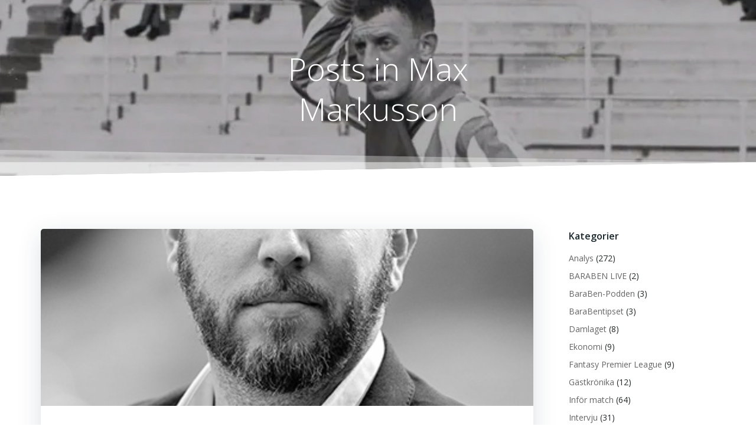

--- FILE ---
content_type: text/html; charset=UTF-8
request_url: http://www.baraben.com/tag/max-markusson/
body_size: 24637
content:
<!DOCTYPE html>
<html lang="sv-SE">
<head>
    <meta charset="UTF-8">
    <meta name="viewport" content="width=device-width, initial-scale=1">
    <link rel="profile" href="http://gmpg.org/xfn/11">
    
<!--/ Open Graphite /-->
<meta property="og:locale" content="sv_SE" />
<meta property="og:type" content="" />
<meta property="og:url" content="http://www.baraben.com/2020/07/15/vad-hander-om-du-inte-star-kvar-max-markusson-utvecklar/" />
<meta property="og:title" content="" />
<meta property="og:description" content="" />
<meta property="og:site_name" content="BaraBen.com" />
<meta property="og:image" content="http://www.baraben.com/wp-content/uploads/2018/11/MaxM.jpg" />
<meta property="og:image:width" content="412" />
<meta property="og:image:height" content="520" />

<meta itemprop="description" content="" />
<meta itemprop="image" content="http://www.baraben.com/wp-content/uploads/2018/11/MaxM.jpg" />

<meta name="twitter:card" content="summary" />
<meta name="twitter:url" content="http://www.baraben.com/2020/07/15/vad-hander-om-du-inte-star-kvar-max-markusson-utvecklar/" />
<meta name="twitter:title" content="" />
<meta name="twitter:description" content="" />
<meta name="twitter:image" content="http://www.baraben.com/wp-content/uploads/2018/11/MaxM.jpg" />
<meta name="twitter:creator" content="@barabenpaglenn" />
<meta name="twitter:site" content="BaraBen.com" />
<!--/ Open Graphite End /-->

<title>Max Markusson</title>
<meta name='robots' content='max-image-preview:large' />
<link rel='dns-prefetch' href='//fonts.googleapis.com' />
<link rel="alternate" type="application/rss+xml" title=" &raquo; Webbflöde" href="http://www.baraben.com/feed/" />
<link rel="alternate" type="application/rss+xml" title=" &raquo; kommentarsflöde" href="http://www.baraben.com/comments/feed/" />
<link rel="alternate" type="application/rss+xml" title=" &raquo; etikettflöde för Max Markusson" href="http://www.baraben.com/tag/max-markusson/feed/" />
<script type="text/javascript">
window._wpemojiSettings = {"baseUrl":"https:\/\/s.w.org\/images\/core\/emoji\/14.0.0\/72x72\/","ext":".png","svgUrl":"https:\/\/s.w.org\/images\/core\/emoji\/14.0.0\/svg\/","svgExt":".svg","source":{"concatemoji":"http:\/\/www.baraben.com\/wp-includes\/js\/wp-emoji-release.min.js?ver=6.2.8"}};
/*! This file is auto-generated */
!function(e,a,t){var n,r,o,i=a.createElement("canvas"),p=i.getContext&&i.getContext("2d");function s(e,t){p.clearRect(0,0,i.width,i.height),p.fillText(e,0,0);e=i.toDataURL();return p.clearRect(0,0,i.width,i.height),p.fillText(t,0,0),e===i.toDataURL()}function c(e){var t=a.createElement("script");t.src=e,t.defer=t.type="text/javascript",a.getElementsByTagName("head")[0].appendChild(t)}for(o=Array("flag","emoji"),t.supports={everything:!0,everythingExceptFlag:!0},r=0;r<o.length;r++)t.supports[o[r]]=function(e){if(p&&p.fillText)switch(p.textBaseline="top",p.font="600 32px Arial",e){case"flag":return s("\ud83c\udff3\ufe0f\u200d\u26a7\ufe0f","\ud83c\udff3\ufe0f\u200b\u26a7\ufe0f")?!1:!s("\ud83c\uddfa\ud83c\uddf3","\ud83c\uddfa\u200b\ud83c\uddf3")&&!s("\ud83c\udff4\udb40\udc67\udb40\udc62\udb40\udc65\udb40\udc6e\udb40\udc67\udb40\udc7f","\ud83c\udff4\u200b\udb40\udc67\u200b\udb40\udc62\u200b\udb40\udc65\u200b\udb40\udc6e\u200b\udb40\udc67\u200b\udb40\udc7f");case"emoji":return!s("\ud83e\udef1\ud83c\udffb\u200d\ud83e\udef2\ud83c\udfff","\ud83e\udef1\ud83c\udffb\u200b\ud83e\udef2\ud83c\udfff")}return!1}(o[r]),t.supports.everything=t.supports.everything&&t.supports[o[r]],"flag"!==o[r]&&(t.supports.everythingExceptFlag=t.supports.everythingExceptFlag&&t.supports[o[r]]);t.supports.everythingExceptFlag=t.supports.everythingExceptFlag&&!t.supports.flag,t.DOMReady=!1,t.readyCallback=function(){t.DOMReady=!0},t.supports.everything||(n=function(){t.readyCallback()},a.addEventListener?(a.addEventListener("DOMContentLoaded",n,!1),e.addEventListener("load",n,!1)):(e.attachEvent("onload",n),a.attachEvent("onreadystatechange",function(){"complete"===a.readyState&&t.readyCallback()})),(e=t.source||{}).concatemoji?c(e.concatemoji):e.wpemoji&&e.twemoji&&(c(e.twemoji),c(e.wpemoji)))}(window,document,window._wpemojiSettings);
</script>
<style type="text/css">
img.wp-smiley,
img.emoji {
	display: inline !important;
	border: none !important;
	box-shadow: none !important;
	height: 1em !important;
	width: 1em !important;
	margin: 0 0.07em !important;
	vertical-align: -0.1em !important;
	background: none !important;
	padding: 0 !important;
}
</style>
	<link rel='stylesheet' id='extend-builder-css-css' href='http://www.baraben.com/wp-content/plugins/colibri-page-builder/extend-builder/assets/static/css/theme.css?ver=1.0.332' type='text/css' media='all' />
<style id='extend-builder-css-inline-css' type='text/css'>
/* page css */
/* part css : theme-shapes */
.colibri-shape-circles {
background-image:url('http://www.baraben.com/wp-content/themes/colibri-wp/resources/images/header-shapes/circles.png')
}
.colibri-shape-10degree-stripes {
background-image:url('http://www.baraben.com/wp-content/themes/colibri-wp/resources/images/header-shapes/10degree-stripes.png')
}
.colibri-shape-rounded-squares-blue {
background-image:url('http://www.baraben.com/wp-content/themes/colibri-wp/resources/images/header-shapes/rounded-squares-blue.png')
}
.colibri-shape-many-rounded-squares-blue {
background-image:url('http://www.baraben.com/wp-content/themes/colibri-wp/resources/images/header-shapes/many-rounded-squares-blue.png')
}
.colibri-shape-two-circles {
background-image:url('http://www.baraben.com/wp-content/themes/colibri-wp/resources/images/header-shapes/two-circles.png')
}
.colibri-shape-circles-2 {
background-image:url('http://www.baraben.com/wp-content/themes/colibri-wp/resources/images/header-shapes/circles-2.png')
}
.colibri-shape-circles-3 {
background-image:url('http://www.baraben.com/wp-content/themes/colibri-wp/resources/images/header-shapes/circles-3.png')
}
.colibri-shape-circles-gradient {
background-image:url('http://www.baraben.com/wp-content/themes/colibri-wp/resources/images/header-shapes/circles-gradient.png')
}
.colibri-shape-circles-white-gradient {
background-image:url('http://www.baraben.com/wp-content/themes/colibri-wp/resources/images/header-shapes/circles-white-gradient.png')
}
.colibri-shape-waves {
background-image:url('http://www.baraben.com/wp-content/themes/colibri-wp/resources/images/header-shapes/waves.png')
}
.colibri-shape-waves-inverted {
background-image:url('http://www.baraben.com/wp-content/themes/colibri-wp/resources/images/header-shapes/waves-inverted.png')
}
.colibri-shape-dots {
background-image:url('http://www.baraben.com/wp-content/themes/colibri-wp/resources/images/header-shapes/dots.png')
}
.colibri-shape-left-tilted-lines {
background-image:url('http://www.baraben.com/wp-content/themes/colibri-wp/resources/images/header-shapes/left-tilted-lines.png')
}
.colibri-shape-right-tilted-lines {
background-image:url('http://www.baraben.com/wp-content/themes/colibri-wp/resources/images/header-shapes/right-tilted-lines.png')
}
.colibri-shape-right-tilted-strips {
background-image:url('http://www.baraben.com/wp-content/themes/colibri-wp/resources/images/header-shapes/right-tilted-strips.png')
}
/* part css : theme */

.h-y-container > *:not(:last-child), .h-x-container-inner > * {
  margin-bottom: 20px;
}
.h-x-container-inner, .h-column__content > .h-x-container > *:last-child {
  margin-bottom: -20px;
}
.h-x-container-inner > * {
  padding-left: 10px;
  padding-right: 10px;
}
.h-x-container-inner {
  margin-left: -10px;
  margin-right: -10px;
}
[class*=style-], [class*=local-style-], .h-global-transition, .h-global-transition-all, .h-global-transition-all * {
  transition-duration: 0.5s;
}
.wp-block-button .wp-block-button__link:not(.has-background),.wp-block-file .wp-block-file__button {
  background-color: #03a9f4;
  background-image: none;
}
.wp-block-button .wp-block-button__link:not(.has-background):hover,.wp-block-button .wp-block-button__link:not(.has-background):focus,.wp-block-button .wp-block-button__link:not(.has-background):active,.wp-block-file .wp-block-file__button:hover,.wp-block-file .wp-block-file__button:focus,.wp-block-file .wp-block-file__button:active {
  background-color: rgb(2, 110, 159);
  background-image: none;
}
.wp-block-button.is-style-outline .wp-block-button__link:not(.has-background) {
  color: #03a9f4;
  background-color: transparent;
  background-image: none;
  border-top-width: 2px;
  border-top-color: #03a9f4;
  border-top-style: solid;
  border-right-width: 2px;
  border-right-color: #03a9f4;
  border-right-style: solid;
  border-bottom-width: 2px;
  border-bottom-color: #03a9f4;
  border-bottom-style: solid;
  border-left-width: 2px;
  border-left-color: #03a9f4;
  border-left-style: solid;
}
.wp-block-button.is-style-outline .wp-block-button__link:not(.has-background):hover,.wp-block-button.is-style-outline .wp-block-button__link:not(.has-background):focus,.wp-block-button.is-style-outline .wp-block-button__link:not(.has-background):active {
  color: #fff;
  background-color: #03a9f4;
  background-image: none;
}
.has-background-color,*[class^="wp-block-"].is-style-solid-color {
  background-color: #03a9f4;
  background-image: none;
}
.has-colibri-color-1-background-color {
  background-color: #03a9f4;
  background-image: none;
}
.wp-block-button .wp-block-button__link.has-colibri-color-1-background-color {
  background-color: #03a9f4;
  background-image: none;
}
.wp-block-button .wp-block-button__link.has-colibri-color-1-background-color:hover,.wp-block-button .wp-block-button__link.has-colibri-color-1-background-color:focus,.wp-block-button .wp-block-button__link.has-colibri-color-1-background-color:active {
  background-color: rgb(2, 110, 159);
  background-image: none;
}
.wp-block-button.is-style-outline .wp-block-button__link.has-colibri-color-1-background-color {
  color: #03a9f4;
  background-color: transparent;
  background-image: none;
  border-top-width: 2px;
  border-top-color: #03a9f4;
  border-top-style: solid;
  border-right-width: 2px;
  border-right-color: #03a9f4;
  border-right-style: solid;
  border-bottom-width: 2px;
  border-bottom-color: #03a9f4;
  border-bottom-style: solid;
  border-left-width: 2px;
  border-left-color: #03a9f4;
  border-left-style: solid;
}
.wp-block-button.is-style-outline .wp-block-button__link.has-colibri-color-1-background-color:hover,.wp-block-button.is-style-outline .wp-block-button__link.has-colibri-color-1-background-color:focus,.wp-block-button.is-style-outline .wp-block-button__link.has-colibri-color-1-background-color:active {
  color: #fff;
  background-color: #03a9f4;
  background-image: none;
}
*[class^="wp-block-"].has-colibri-color-1-background-color,*[class^="wp-block-"] .has-colibri-color-1-background-color,*[class^="wp-block-"].is-style-solid-color.has-colibri-color-1-color,*[class^="wp-block-"].is-style-solid-color blockquote.has-colibri-color-1-color,*[class^="wp-block-"].is-style-solid-color blockquote.has-colibri-color-1-color p {
  background-color: #03a9f4;
  background-image: none;
}
.has-colibri-color-1-color {
  color: #03a9f4;
}
.has-colibri-color-2-background-color {
  background-color: #f79007;
  background-image: none;
}
.wp-block-button .wp-block-button__link.has-colibri-color-2-background-color {
  background-color: #f79007;
  background-image: none;
}
.wp-block-button .wp-block-button__link.has-colibri-color-2-background-color:hover,.wp-block-button .wp-block-button__link.has-colibri-color-2-background-color:focus,.wp-block-button .wp-block-button__link.has-colibri-color-2-background-color:active {
  background-color: rgb(162, 94, 5);
  background-image: none;
}
.wp-block-button.is-style-outline .wp-block-button__link.has-colibri-color-2-background-color {
  color: #f79007;
  background-color: transparent;
  background-image: none;
  border-top-width: 2px;
  border-top-color: #f79007;
  border-top-style: solid;
  border-right-width: 2px;
  border-right-color: #f79007;
  border-right-style: solid;
  border-bottom-width: 2px;
  border-bottom-color: #f79007;
  border-bottom-style: solid;
  border-left-width: 2px;
  border-left-color: #f79007;
  border-left-style: solid;
}
.wp-block-button.is-style-outline .wp-block-button__link.has-colibri-color-2-background-color:hover,.wp-block-button.is-style-outline .wp-block-button__link.has-colibri-color-2-background-color:focus,.wp-block-button.is-style-outline .wp-block-button__link.has-colibri-color-2-background-color:active {
  color: #fff;
  background-color: #f79007;
  background-image: none;
}
*[class^="wp-block-"].has-colibri-color-2-background-color,*[class^="wp-block-"] .has-colibri-color-2-background-color,*[class^="wp-block-"].is-style-solid-color.has-colibri-color-2-color,*[class^="wp-block-"].is-style-solid-color blockquote.has-colibri-color-2-color,*[class^="wp-block-"].is-style-solid-color blockquote.has-colibri-color-2-color p {
  background-color: #f79007;
  background-image: none;
}
.has-colibri-color-2-color {
  color: #f79007;
}
.has-colibri-color-3-background-color {
  background-color: #00bf87;
  background-image: none;
}
.wp-block-button .wp-block-button__link.has-colibri-color-3-background-color {
  background-color: #00bf87;
  background-image: none;
}
.wp-block-button .wp-block-button__link.has-colibri-color-3-background-color:hover,.wp-block-button .wp-block-button__link.has-colibri-color-3-background-color:focus,.wp-block-button .wp-block-button__link.has-colibri-color-3-background-color:active {
  background-color: rgb(0, 106, 75);
  background-image: none;
}
.wp-block-button.is-style-outline .wp-block-button__link.has-colibri-color-3-background-color {
  color: #00bf87;
  background-color: transparent;
  background-image: none;
  border-top-width: 2px;
  border-top-color: #00bf87;
  border-top-style: solid;
  border-right-width: 2px;
  border-right-color: #00bf87;
  border-right-style: solid;
  border-bottom-width: 2px;
  border-bottom-color: #00bf87;
  border-bottom-style: solid;
  border-left-width: 2px;
  border-left-color: #00bf87;
  border-left-style: solid;
}
.wp-block-button.is-style-outline .wp-block-button__link.has-colibri-color-3-background-color:hover,.wp-block-button.is-style-outline .wp-block-button__link.has-colibri-color-3-background-color:focus,.wp-block-button.is-style-outline .wp-block-button__link.has-colibri-color-3-background-color:active {
  color: #fff;
  background-color: #00bf87;
  background-image: none;
}
*[class^="wp-block-"].has-colibri-color-3-background-color,*[class^="wp-block-"] .has-colibri-color-3-background-color,*[class^="wp-block-"].is-style-solid-color.has-colibri-color-3-color,*[class^="wp-block-"].is-style-solid-color blockquote.has-colibri-color-3-color,*[class^="wp-block-"].is-style-solid-color blockquote.has-colibri-color-3-color p {
  background-color: #00bf87;
  background-image: none;
}
.has-colibri-color-3-color {
  color: #00bf87;
}
.has-colibri-color-4-background-color {
  background-color: #6632ff;
  background-image: none;
}
.wp-block-button .wp-block-button__link.has-colibri-color-4-background-color {
  background-color: #6632ff;
  background-image: none;
}
.wp-block-button .wp-block-button__link.has-colibri-color-4-background-color:hover,.wp-block-button .wp-block-button__link.has-colibri-color-4-background-color:focus,.wp-block-button .wp-block-button__link.has-colibri-color-4-background-color:active {
  background-color: rgb(68, 33, 170);
  background-image: none;
}
.wp-block-button.is-style-outline .wp-block-button__link.has-colibri-color-4-background-color {
  color: #6632ff;
  background-color: transparent;
  background-image: none;
  border-top-width: 2px;
  border-top-color: #6632ff;
  border-top-style: solid;
  border-right-width: 2px;
  border-right-color: #6632ff;
  border-right-style: solid;
  border-bottom-width: 2px;
  border-bottom-color: #6632ff;
  border-bottom-style: solid;
  border-left-width: 2px;
  border-left-color: #6632ff;
  border-left-style: solid;
}
.wp-block-button.is-style-outline .wp-block-button__link.has-colibri-color-4-background-color:hover,.wp-block-button.is-style-outline .wp-block-button__link.has-colibri-color-4-background-color:focus,.wp-block-button.is-style-outline .wp-block-button__link.has-colibri-color-4-background-color:active {
  color: #fff;
  background-color: #6632ff;
  background-image: none;
}
*[class^="wp-block-"].has-colibri-color-4-background-color,*[class^="wp-block-"] .has-colibri-color-4-background-color,*[class^="wp-block-"].is-style-solid-color.has-colibri-color-4-color,*[class^="wp-block-"].is-style-solid-color blockquote.has-colibri-color-4-color,*[class^="wp-block-"].is-style-solid-color blockquote.has-colibri-color-4-color p {
  background-color: #6632ff;
  background-image: none;
}
.has-colibri-color-4-color {
  color: #6632ff;
}
.has-colibri-color-5-background-color {
  background-color: #FFFFFF;
  background-image: none;
}
.wp-block-button .wp-block-button__link.has-colibri-color-5-background-color {
  background-color: #FFFFFF;
  background-image: none;
}
.wp-block-button .wp-block-button__link.has-colibri-color-5-background-color:hover,.wp-block-button .wp-block-button__link.has-colibri-color-5-background-color:focus,.wp-block-button .wp-block-button__link.has-colibri-color-5-background-color:active {
  background-color: rgb(102, 102, 102);
  background-image: none;
}
.wp-block-button.is-style-outline .wp-block-button__link.has-colibri-color-5-background-color {
  color: #FFFFFF;
  background-color: transparent;
  background-image: none;
  border-top-width: 2px;
  border-top-color: #FFFFFF;
  border-top-style: solid;
  border-right-width: 2px;
  border-right-color: #FFFFFF;
  border-right-style: solid;
  border-bottom-width: 2px;
  border-bottom-color: #FFFFFF;
  border-bottom-style: solid;
  border-left-width: 2px;
  border-left-color: #FFFFFF;
  border-left-style: solid;
}
.wp-block-button.is-style-outline .wp-block-button__link.has-colibri-color-5-background-color:hover,.wp-block-button.is-style-outline .wp-block-button__link.has-colibri-color-5-background-color:focus,.wp-block-button.is-style-outline .wp-block-button__link.has-colibri-color-5-background-color:active {
  color: #fff;
  background-color: #FFFFFF;
  background-image: none;
}
*[class^="wp-block-"].has-colibri-color-5-background-color,*[class^="wp-block-"] .has-colibri-color-5-background-color,*[class^="wp-block-"].is-style-solid-color.has-colibri-color-5-color,*[class^="wp-block-"].is-style-solid-color blockquote.has-colibri-color-5-color,*[class^="wp-block-"].is-style-solid-color blockquote.has-colibri-color-5-color p {
  background-color: #FFFFFF;
  background-image: none;
}
.has-colibri-color-5-color {
  color: #FFFFFF;
}
.has-colibri-color-6-background-color {
  background-color: #17252a;
  background-image: none;
}
.wp-block-button .wp-block-button__link.has-colibri-color-6-background-color {
  background-color: #17252a;
  background-image: none;
}
.wp-block-button .wp-block-button__link.has-colibri-color-6-background-color:hover,.wp-block-button .wp-block-button__link.has-colibri-color-6-background-color:focus,.wp-block-button .wp-block-button__link.has-colibri-color-6-background-color:active {
  background-color: rgb(23, 37, 42);
  background-image: none;
}
.wp-block-button.is-style-outline .wp-block-button__link.has-colibri-color-6-background-color {
  color: #17252a;
  background-color: transparent;
  background-image: none;
  border-top-width: 2px;
  border-top-color: #17252a;
  border-top-style: solid;
  border-right-width: 2px;
  border-right-color: #17252a;
  border-right-style: solid;
  border-bottom-width: 2px;
  border-bottom-color: #17252a;
  border-bottom-style: solid;
  border-left-width: 2px;
  border-left-color: #17252a;
  border-left-style: solid;
}
.wp-block-button.is-style-outline .wp-block-button__link.has-colibri-color-6-background-color:hover,.wp-block-button.is-style-outline .wp-block-button__link.has-colibri-color-6-background-color:focus,.wp-block-button.is-style-outline .wp-block-button__link.has-colibri-color-6-background-color:active {
  color: #fff;
  background-color: #17252a;
  background-image: none;
}
*[class^="wp-block-"].has-colibri-color-6-background-color,*[class^="wp-block-"] .has-colibri-color-6-background-color,*[class^="wp-block-"].is-style-solid-color.has-colibri-color-6-color,*[class^="wp-block-"].is-style-solid-color blockquote.has-colibri-color-6-color,*[class^="wp-block-"].is-style-solid-color blockquote.has-colibri-color-6-color p {
  background-color: #17252a;
  background-image: none;
}
.has-colibri-color-6-color {
  color: #17252a;
}
#colibri .woocommerce-store-notice,#colibri.woocommerce .content .h-section input[type=submit],#colibri.woocommerce-page  .content .h-section  input[type=button],#colibri.woocommerce .content .h-section  input[type=button],#colibri.woocommerce-page  .content .h-section .button,#colibri.woocommerce .content .h-section .button,#colibri.woocommerce-page  .content .h-section  a.button,#colibri.woocommerce .content .h-section  a.button,#colibri.woocommerce-page  .content .h-section button.button,#colibri.woocommerce .content .h-section button.button,#colibri.woocommerce-page  .content .h-section input.button,#colibri.woocommerce .content .h-section input.button,#colibri.woocommerce-page  .content .h-section input#submit,#colibri.woocommerce .content .h-section input#submit,#colibri.woocommerce-page  .content .h-section a.added_to_cart,#colibri.woocommerce .content .h-section a.added_to_cart,#colibri.woocommerce-page  .content .h-section .ui-slider-range,#colibri.woocommerce .content .h-section .ui-slider-range,#colibri.woocommerce-page  .content .h-section .ui-slider-handle,#colibri.woocommerce .content .h-section .ui-slider-handle,#colibri.woocommerce-page  .content .h-section .wc-block-cart__submit-button,#colibri.woocommerce .content .h-section .wc-block-cart__submit-button,#colibri.woocommerce-page  .content .h-section .wc-block-components-checkout-place-order-button,#colibri.woocommerce .content .h-section .wc-block-components-checkout-place-order-button {
  background-color: #03a9f4;
  background-image: none;
  border-top-width: 0px;
  border-top-color: #03a9f4;
  border-top-style: solid;
  border-right-width: 0px;
  border-right-color: #03a9f4;
  border-right-style: solid;
  border-bottom-width: 0px;
  border-bottom-color: #03a9f4;
  border-bottom-style: solid;
  border-left-width: 0px;
  border-left-color: #03a9f4;
  border-left-style: solid;
}
#colibri .woocommerce-store-notice:hover,#colibri .woocommerce-store-notice:focus,#colibri .woocommerce-store-notice:active,#colibri.woocommerce .content .h-section input[type=submit]:hover,#colibri.woocommerce .content .h-section input[type=submit]:focus,#colibri.woocommerce .content .h-section input[type=submit]:active,#colibri.woocommerce-page  .content .h-section  input[type=button]:hover,#colibri.woocommerce-page  .content .h-section  input[type=button]:focus,#colibri.woocommerce-page  .content .h-section  input[type=button]:active,#colibri.woocommerce .content .h-section  input[type=button]:hover,#colibri.woocommerce .content .h-section  input[type=button]:focus,#colibri.woocommerce .content .h-section  input[type=button]:active,#colibri.woocommerce-page  .content .h-section .button:hover,#colibri.woocommerce-page  .content .h-section .button:focus,#colibri.woocommerce-page  .content .h-section .button:active,#colibri.woocommerce .content .h-section .button:hover,#colibri.woocommerce .content .h-section .button:focus,#colibri.woocommerce .content .h-section .button:active,#colibri.woocommerce-page  .content .h-section  a.button:hover,#colibri.woocommerce-page  .content .h-section  a.button:focus,#colibri.woocommerce-page  .content .h-section  a.button:active,#colibri.woocommerce .content .h-section  a.button:hover,#colibri.woocommerce .content .h-section  a.button:focus,#colibri.woocommerce .content .h-section  a.button:active,#colibri.woocommerce-page  .content .h-section button.button:hover,#colibri.woocommerce-page  .content .h-section button.button:focus,#colibri.woocommerce-page  .content .h-section button.button:active,#colibri.woocommerce .content .h-section button.button:hover,#colibri.woocommerce .content .h-section button.button:focus,#colibri.woocommerce .content .h-section button.button:active,#colibri.woocommerce-page  .content .h-section input.button:hover,#colibri.woocommerce-page  .content .h-section input.button:focus,#colibri.woocommerce-page  .content .h-section input.button:active,#colibri.woocommerce .content .h-section input.button:hover,#colibri.woocommerce .content .h-section input.button:focus,#colibri.woocommerce .content .h-section input.button:active,#colibri.woocommerce-page  .content .h-section input#submit:hover,#colibri.woocommerce-page  .content .h-section input#submit:focus,#colibri.woocommerce-page  .content .h-section input#submit:active,#colibri.woocommerce .content .h-section input#submit:hover,#colibri.woocommerce .content .h-section input#submit:focus,#colibri.woocommerce .content .h-section input#submit:active,#colibri.woocommerce-page  .content .h-section a.added_to_cart:hover,#colibri.woocommerce-page  .content .h-section a.added_to_cart:focus,#colibri.woocommerce-page  .content .h-section a.added_to_cart:active,#colibri.woocommerce .content .h-section a.added_to_cart:hover,#colibri.woocommerce .content .h-section a.added_to_cart:focus,#colibri.woocommerce .content .h-section a.added_to_cart:active,#colibri.woocommerce-page  .content .h-section .ui-slider-range:hover,#colibri.woocommerce-page  .content .h-section .ui-slider-range:focus,#colibri.woocommerce-page  .content .h-section .ui-slider-range:active,#colibri.woocommerce .content .h-section .ui-slider-range:hover,#colibri.woocommerce .content .h-section .ui-slider-range:focus,#colibri.woocommerce .content .h-section .ui-slider-range:active,#colibri.woocommerce-page  .content .h-section .ui-slider-handle:hover,#colibri.woocommerce-page  .content .h-section .ui-slider-handle:focus,#colibri.woocommerce-page  .content .h-section .ui-slider-handle:active,#colibri.woocommerce .content .h-section .ui-slider-handle:hover,#colibri.woocommerce .content .h-section .ui-slider-handle:focus,#colibri.woocommerce .content .h-section .ui-slider-handle:active,#colibri.woocommerce-page  .content .h-section .wc-block-cart__submit-button:hover,#colibri.woocommerce-page  .content .h-section .wc-block-cart__submit-button:focus,#colibri.woocommerce-page  .content .h-section .wc-block-cart__submit-button:active,#colibri.woocommerce .content .h-section .wc-block-cart__submit-button:hover,#colibri.woocommerce .content .h-section .wc-block-cart__submit-button:focus,#colibri.woocommerce .content .h-section .wc-block-cart__submit-button:active,#colibri.woocommerce-page  .content .h-section .wc-block-components-checkout-place-order-button:hover,#colibri.woocommerce-page  .content .h-section .wc-block-components-checkout-place-order-button:focus,#colibri.woocommerce-page  .content .h-section .wc-block-components-checkout-place-order-button:active,#colibri.woocommerce .content .h-section .wc-block-components-checkout-place-order-button:hover,#colibri.woocommerce .content .h-section .wc-block-components-checkout-place-order-button:focus,#colibri.woocommerce .content .h-section .wc-block-components-checkout-place-order-button:active {
  background-color: rgb(2, 110, 159);
  background-image: none;
  border-top-width: 0px;
  border-top-color: rgb(2, 110, 159);
  border-top-style: solid;
  border-right-width: 0px;
  border-right-color: rgb(2, 110, 159);
  border-right-style: solid;
  border-bottom-width: 0px;
  border-bottom-color: rgb(2, 110, 159);
  border-bottom-style: solid;
  border-left-width: 0px;
  border-left-color: rgb(2, 110, 159);
  border-left-style: solid;
}
#colibri.woocommerce-page  .content .h-section .star-rating::before,#colibri.woocommerce .content .h-section .star-rating::before,#colibri.woocommerce-page  .content .h-section .star-rating span::before,#colibri.woocommerce .content .h-section .star-rating span::before {
  color: #03a9f4;
}
#colibri.woocommerce-page  .content .h-section .price,#colibri.woocommerce .content .h-section .price {
  color: #03a9f4;
}
#colibri.woocommerce-page  .content .h-section .price del,#colibri.woocommerce .content .h-section .price del {
  color: rgb(84, 194, 244);
}
#colibri.woocommerce-page  .content .h-section .onsale,#colibri.woocommerce .content .h-section .onsale {
  background-color: #03a9f4;
  background-image: none;
}
#colibri.woocommerce-page  .content .h-section .onsale:hover,#colibri.woocommerce-page  .content .h-section .onsale:focus,#colibri.woocommerce-page  .content .h-section .onsale:active,#colibri.woocommerce .content .h-section .onsale:hover,#colibri.woocommerce .content .h-section .onsale:focus,#colibri.woocommerce .content .h-section .onsale:active {
  background-color: rgb(2, 110, 159);
  background-image: none;
}
#colibri.woocommerce ul.products li.product h2:hover {
  color: #03a9f4;
}
#colibri.woocommerce-page  .content .h-section .woocommerce-pagination .page-numbers.current,#colibri.woocommerce .content .h-section .woocommerce-pagination .page-numbers.current,#colibri.woocommerce-page  .content .h-section .woocommerce-pagination a.page-numbers:hover,#colibri.woocommerce .content .h-section .woocommerce-pagination a.page-numbers:hover {
  background-color: #03a9f4;
  background-image: none;
}
#colibri.woocommerce-page  .content .h-section .comment-form-rating .stars a,#colibri.woocommerce .content .h-section .comment-form-rating .stars a {
  color: #03a9f4;
}
.h-section-global-spacing {
  padding-top: 90px;
  padding-bottom: 90px;
}
#colibri .colibri-language-switcher {
  background-color: white;
  background-image: none;
  top: 80px;
  border-top-width: 0px;
  border-top-style: none;
  border-top-left-radius: 4px;
  border-top-right-radius: 0px;
  border-right-width: 0px;
  border-right-style: none;
  border-bottom-width: 0px;
  border-bottom-style: none;
  border-bottom-left-radius: 4px;
  border-bottom-right-radius: 0px;
  border-left-width: 0px;
  border-left-style: none;
}
#colibri .colibri-language-switcher .lang-item {
  padding-top: 14px;
  padding-right: 18px;
  padding-bottom: 14px;
  padding-left: 18px;
}
body {
  font-family: Open Sans;
  font-weight: 400;
  font-size: 16px;
  line-height: 1.6;
  color: rgb(70, 112, 127);
}
body a {
  font-family: Open Sans;
  font-weight: 400;
  text-decoration: none;
  font-size: 1em;
  line-height: 1.5;
  color: #03a9f4;
}
body p {
  margin-bottom: 16px;
  font-family: Open Sans;
  font-weight: 400;
  font-size: 16px;
  line-height: 1.6;
  color: rgb(70, 112, 127);
}
body .h-lead p {
  margin-bottom: 16px;
  font-family: Open Sans;
  font-weight: 300;
  font-size: 1.25em;
  line-height: 1.5;
  color: rgb(37, 41, 42);
}
body blockquote p {
  margin-bottom: 16px;
  font-family: Open Sans;
  font-weight: 400;
  font-size: 16px;
  line-height: 1.6;
  color: rgb(70, 112, 127);
}
body h1 {
  margin-bottom: 16px;
  font-family: Open Sans;
  font-weight: 300;
  font-size: 3.375em;
  line-height: 1.26;
  color: rgb(23, 37, 42);
}
body h2 {
  margin-bottom: 16px;
  font-family: Open Sans;
  font-weight: 300;
  font-size: 2.625em;
  line-height: 1.143;
  color: rgb(23, 37, 42);
}
body h3 {
  margin-bottom: 16px;
  font-family: Open Sans;
  font-weight: 300;
  font-size: 2.25em;
  line-height: 1.25;
  color: rgb(23, 37, 42);
}
body h4 {
  margin-bottom: 16px;
  font-family: Open Sans;
  font-weight: 600;
  font-size: 1.25em;
  line-height: 1.6;
  color: rgb(23, 37, 42);
}
body h5 {
  margin-bottom: 16px;
  font-family: Open Sans;
  font-weight: 600;
  font-size: 1.125em;
  line-height: 1.55;
  color: rgb(23, 37, 42);
}
body h6 {
  margin-bottom: 16px;
  font-family: Open Sans;
  font-weight: 600;
  font-size: 1em;
  line-height: 1.6;
  color: rgb(23, 37, 42);
}
 .content.colibri-main-content-single .main-section,.content.colibri-main-content-archive .main-section {
  padding-top: 90px;
  padding-bottom: 90px;
}
 .content.colibri-main-content-single .main-section .colibri-sidebar.blog-sidebar-right,.content.colibri-main-content-archive .main-section .colibri-sidebar.blog-sidebar-right {
  width: 25% ;
  flex: 0 0 auto;
  -ms-flex: 0 0 auto;
  max-width: 25%;
}


@media (min-width: 768px) and (max-width: 1023px){
.h-section-global-spacing {
  padding-top: 60px;
  padding-bottom: 60px;
}
 .content.colibri-main-content-single .main-section .colibri-sidebar.blog-sidebar-right,.content.colibri-main-content-archive .main-section .colibri-sidebar.blog-sidebar-right {
  width: 33.33% ;
  flex: 0 0 auto;
  -ms-flex: 0 0 auto;
  max-width: 33.33%;
}

}

@media (max-width: 767px){
.h-section-global-spacing {
  padding-top: 30px;
  padding-bottom: 30px;
}
 .content.colibri-main-content-single .main-section .colibri-sidebar.blog-sidebar-right,.content.colibri-main-content-archive .main-section .colibri-sidebar.blog-sidebar-right {
  width: 100% ;
  flex: 0 0 auto;
  -ms-flex: 0 0 auto;
  max-width: 100%;
}

}
/* part css : page */
#colibri .style-57 {
  height: auto;
  min-height: unset;
  color: #FFFFFF;
  background-color: rgba(43,14,232,1);
  background-position: center center;
  background-size: cover;
  background-image: url("http://www.baraben.com/wp-content/uploads/2021/05/cropped-cropped-19_bebben.jpg");
  background-attachment: scroll;
  background-repeat: no-repeat;
  padding-top: 52px;
  padding-bottom: 50px;
}
#colibri .style-57 h1 {
  color: #FFFFFF;
}
#colibri .style-57 h2 {
  color: #FFFFFF;
}
#colibri .style-57 h3 {
  color: #FFFFFF;
}
#colibri .style-57 h4 {
  color: #FFFFFF;
}
#colibri .style-57 h5 {
  color: #FFFFFF;
}
#colibri .style-57 h6 {
  color: #FFFFFF;
}
#colibri .style-57 p {
  color: #FFFFFF;
}
#colibri .style-59-outer {
  width: 50% ;
  flex: 0 0 auto;
  -ms-flex: 0 0 auto;
}
#colibri .style-59 {
  text-align: center;
  height: auto;
  min-height: unset;
}
#colibri .style-local-3950-h17-outer {
  width: 50% ;
  flex: 0 0 auto;
  -ms-flex: 0 0 auto;
}
#colibri .style-62 {
  height: auto;
  min-height: unset;
  padding-top: 30px;
  padding-bottom: 30px;
}
.style-64 > .h-y-container > *:not(:last-child) {
  margin-bottom: 0px;
}
#colibri .style-64 {
  text-align: center;
  height: auto;
  min-height: unset;
}
#colibri .style-local-3953-f4-outer {
  width: 100% ;
  flex: 0 0 auto;
  -ms-flex: 0 0 auto;
}
#colibri .style-161 {
  height: auto;
  min-height: unset;
  padding-top: 0px;
  padding-bottom: 0px;
}
#colibri .style-167 {
  text-align: center;
  height: auto;
  min-height: unset;
}
#colibri .style-168 {
  border-top-width: 0px;
  border-top-style: none;
  border-right-width: 0px;
  border-right-style: none;
  border-bottom-width: 0px;
  border-bottom-style: none;
  border-left-width: 0px;
  border-left-style: none;
}
#colibri .style-168 .widget {
  text-align: left;
  border-top-width: 0px;
  border-top-style: none;
  border-right-width: 0px;
  border-right-style: none;
  border-bottom-width: 0px;
  border-bottom-style: none;
  border-left-width: 0px;
  border-left-style: none;
  margin-bottom: 20px;
}
#colibri .style-168 .widget h1,#colibri .style-168 .widget h2,#colibri .style-168 .widget h3,#colibri .style-168 .widget h4,#colibri .style-168 .widget h5,#colibri .style-168 .widget h6 {
  font-family: Open Sans;
  font-weight: 600;
  font-size: 16px;
  line-height: 1.6;
  color: #17252a;
  border-top-width: 0px;
  border-top-style: none;
  border-right-width: 0px;
  border-right-style: none;
  border-bottom-width: 0px;
  border-bottom-style: none;
  border-left-width: 0px;
  border-left-style: none;
  margin-bottom: 10px;
}
#colibri .style-168 .widget ul,#colibri .style-168 .widget ol {
  list-style-type: none;
}
#colibri .style-168 .widget ul li,#colibri .style-168 .widget ol li,#colibri .style-168 .widget  .textwidget p,#colibri .style-168 .widget  .calendar_wrap td ,#colibri .style-168  .widget  .calendar_wrap th ,#colibri .style-168  .widget  .calendar_wrap caption {
  font-family: Open Sans;
  font-weight: 400;
  text-decoration: none;
  font-size: 14px;
  color: rgb(37, 41, 42);
  padding-top: 4px;
  padding-bottom: 4px;
}
#colibri .style-168 .widget ul li a:not(.wp-block-button__link) {
  font-family: Open Sans;
  font-weight: 400;
  text-decoration: none;
  font-size: 14px;
  color: rgb(102, 102, 102);
}
#colibri .style-168 .widget ul li a:not(.wp-block-button__link):hover {
  color: rgb(0, 0, 0);
}
#colibri .style-168 .widget ul li a:not(.wp-block-button__link):hover {
  color: rgb(0, 0, 0);
}
#colibri .style-168 .widget input:not([type="submit"]) {
  font-family: Open Sans;
  font-weight: 400;
  font-size: 16px;
  color: rgb(37, 41, 42);
  border-top-width: 0px;
  border-top-color: black;
  border-top-style: none;
  border-right-width: 0px;
  border-right-color: black;
  border-right-style: none;
  border-bottom-width: 0px;
  border-bottom-color: black;
  border-bottom-style: none;
  border-left-width: 0px;
  border-left-color: black;
  border-left-style: none;
}
#colibri .style-168 .widget.widget_search {
  background-color: unset;
  background-image: none;
  border-top-width: 1px;
  border-top-color: rgb(238, 238, 238);
  border-top-style: solid;
  border-top-left-radius: 5px;
  border-top-right-radius: 5px;
  border-right-width: 1px;
  border-right-color: rgb(238, 238, 238);
  border-right-style: solid;
  border-bottom-width: 1px;
  border-bottom-color: rgb(238, 238, 238);
  border-bottom-style: solid;
  border-bottom-left-radius: 5px;
  border-bottom-right-radius: 5px;
  border-left-width: 1px;
  border-left-color: rgb(238, 238, 238);
  border-left-style: solid;
  padding-top: 0px;
  padding-right: 0px;
  padding-bottom: 0px;
  padding-left: 0px;
  margin-bottom: 15px;
}
#colibri .style-168 .widget.widget_search h1,#colibri .style-168 .widget.widget_search h2,#colibri .style-168 .widget.widget_search h3,#colibri .style-168 .widget.widget_search h4,#colibri .style-168 .widget.widget_search h5,#colibri .style-168 .widget.widget_search h6 {
  border-top-width: 0px;
  border-top-style: none;
  border-right-width: 0px;
  border-right-style: none;
  border-bottom-width: 0px;
  border-bottom-style: none;
  border-left-width: 0px;
  border-left-style: none;
  font-size: 16px;
  color: #17252a;
}
#colibri .style-168 .widget.widget_search input:not([type="submit"]) {
  padding-top: 10px;
  padding-right: 12px;
  padding-bottom: 10px;
  padding-left: 12px;
  font-size: 16px;
  color: rgb(37, 41, 42);
  background-color: rgb(249, 250, 251);
  background-image: none;
  border-top-width: 0px;
  border-top-color: rgb(222, 222, 222);
  border-top-style: none;
  border-top-left-radius: 5px;
  border-top-right-radius: 0px;
  border-right-width: 0px;
  border-right-color: rgb(222, 222, 222);
  border-right-style: none;
  border-bottom-width: 0px;
  border-bottom-color: rgb(222, 222, 222);
  border-bottom-style: none;
  border-bottom-left-radius: 5px;
  border-bottom-right-radius: 0px;
  border-left-width: 0px;
  border-left-color: rgb(222, 222, 222);
  border-left-style: none;
  margin-top: 0px;
  margin-right: 0px;
  margin-bottom: 0px;
  margin-left: 0px;
}
#colibri .style-168 .widget.widget_search input:not([type="submit"])::placeholder {
  color: rgb(37, 41, 42);
}
#colibri .style-168 .widget.widget_search input[type="submit"],#colibri .style-168 .widget.widget_search button[type="submit"] {
  background-color: rgb(249, 250, 251);
  background-image: none;
  font-size: 16px;
  line-height: 1;
  color: #17252a;
  border-top-width: 0px;
  border-top-style: none;
  border-top-left-radius: 0px;
  border-top-right-radius: 5px;
  border-right-width: 0px;
  border-right-style: none;
  border-bottom-width: 0px;
  border-bottom-style: none;
  border-bottom-left-radius: 0px;
  border-bottom-right-radius: 5px;
  border-left-width: 0px;
  border-left-style: none;
  width: auto;
  padding-top: 10px;
  padding-right: 12px;
  padding-bottom: 10px;
  padding-left: 12px;
  margin-top: 0px;
  margin-right: 0px;
  margin-bottom: 0px;
  margin-left: 0px;
  transition-duration: 0.5s;
  display: inline-block;
}
#colibri .style-168 .widget.widget_search input[type="submit"]:hover,#colibri .style-168 .widget.widget_search button[type="submit"]:hover {
  color: #03a9f4;
}
#colibri .style-168 .widget.widget_search input[type="submit"]:hover,#colibri .style-168 .widget.widget_search button[type="submit"]:hover {
  color: #03a9f4;
}
#colibri .style-168 .widget.widget_search input[type="submit"] {
  display: none;
}
#colibri .style-168 .widget.widget_search button[type="submit"] {
  display: inline-block;
}
#colibri .style-local-3968-s4-outer {
  width: 100% ;
  flex: 0 0 auto;
  -ms-flex: 0 0 auto;
}
#colibri .style-103 {
  margin-top: -30px;
}
#colibri .style-104 {
  height: auto;
  min-height: unset;
  padding-top: 0px;
  padding-bottom: 0px;
}
#colibri .style-110 {
  text-align: center;
  height: auto;
  min-height: unset;
  background-color: #FFFFFF;
  background-image: none;
  box-shadow: 0px 10px 40px 0px rgba(1, 51, 74, 0.15) ;
  border-top-width: 0px;
  border-top-style: none;
  border-top-left-radius: 5px;
  border-top-right-radius: 5px;
  border-right-width: 0px;
  border-right-style: none;
  border-bottom-width: 0px;
  border-bottom-style: none;
  border-bottom-left-radius: 5px;
  border-bottom-right-radius: 5px;
  border-left-width: 0px;
  border-left-style: none;
}
#colibri .style-111 {
  background-color: rgba(255,255,255,0);
  background-image: none;
  text-align: center;
  margin-bottom: 0px;
}
#colibri .style-111 .colibri-post-thumbnail-shortcode img {
  height: 300px;
  object-position: center center;
  object-fit: cover;
}
#colibri .style-112 {
  margin-bottom: 0px;
}
.style-113 > .h-y-container > *:not(:last-child) {
  margin-bottom: 10px;
}
#colibri .style-113 {
  text-align: left;
  height: auto;
  min-height: unset;
  border-top-width: 0px;
  border-top-color: rgb(238, 238, 238);
  border-top-style: solid;
  border-right-width: 0px;
  border-right-color: rgb(238, 238, 238);
  border-right-style: solid;
  border-bottom-width: 1px;
  border-bottom-color: rgb(238, 238, 238);
  border-bottom-style: solid;
  border-left-width: 0px;
  border-left-color: rgb(238, 238, 238);
  border-left-style: solid;
}
#colibri .style-114 {
  margin-bottom: 0px;
}
#colibri .style-114 a {
  text-decoration: none;
  font-size: 14px;
  color: rgb(70, 112, 127);
}
#colibri .style-114 a:hover {
  color: rgb(0, 0, 0);
}
#colibri .style-114 a:hover {
  color: rgb(0, 0, 0);
}
#colibri .style-114 .metadata-prefix {
  font-size: 14px;
  color: rgb(37, 41, 42);
}
#colibri .style-114 .metadata-suffix {
  font-size: 14px;
  color: rgb(37, 41, 42);
}
#colibri .style-114 svg {
  width: 18px ;
  height: 18px;
  display: none;
  margin-right: 5px;
}
#colibri .style-115 a {
  text-decoration: none;
  font-size: 14px;
  color: rgb(70, 112, 127);
}
#colibri .style-115 a:hover {
  color: rgb(0, 0, 0);
}
#colibri .style-115 a:hover {
  color: rgb(0, 0, 0);
}
#colibri .style-115 .metadata-prefix {
  font-size: 14px;
  color: rgb(37, 41, 42);
}
#colibri .style-115 .metadata-suffix {
  font-size: 14px;
  color: rgb(37, 41, 42);
}
#colibri .style-115 svg {
  width: 18px ;
  height: 18px;
  display: none;
  margin-right: 5px;
}
#colibri .style-116 h1,#colibri .style-116  h2,#colibri .style-116  h3,#colibri .style-116  h4,#colibri .style-116  h5,#colibri .style-116  h6 {
  margin-bottom: 0px;
  transition-duration: 0.5s;
}
#colibri .style-117 .colibri-post-excerpt {
  color: rgb(37, 41, 42);
}
.style-119 > .h-y-container > *:not(:last-child) {
  margin-bottom: 10px;
}
#colibri .style-119 {
  text-align: left;
  height: auto;
  min-height: unset;
}
#colibri .style-120 a {
  text-decoration: none;
  color: #03a9f4;
}
#colibri .style-120 a:hover {
  color: rgb(2, 110, 159);
}
#colibri .style-120 a:hover {
  color: rgb(2, 110, 159);
}
#colibri .style-120 svg {
  width: 24px ;
  height: 24px;
  display: inline-block;
  margin-right: 5px;
}
.style-121 > .h-y-container > *:not(:last-child) {
  margin-bottom: 10px;
}
#colibri .style-121 {
  text-align: right;
  height: auto;
  min-height: unset;
}
#colibri .style-123-icon {
  width: 14px;
  height: 14px;
  margin-right: 0px;
  margin-left: 5px;
}
#colibri .style-123 {
  text-align: center;
  font-family: Open Sans;
  font-weight: 600;
  text-transform: uppercase;
  font-size: 14px;
  line-height: 1;
  letter-spacing: 1px;
  color: #03a9f4;
  border-top-width: 2px;
  border-top-style: none;
  border-top-left-radius: 5px;
  border-top-right-radius: 5px;
  border-right-width: 2px;
  border-right-style: none;
  border-bottom-width: 2px;
  border-bottom-style: none;
  border-bottom-left-radius: 5px;
  border-bottom-right-radius: 5px;
  border-left-width: 2px;
  border-left-style: none;
  padding-top: 15px;
  padding-right: 30px;
  padding-bottom: 15px;
  padding-left: 30px;
}
#colibri .style-123:hover,#colibri .style-123:focus {
  color: rgb(2, 110, 159);
}
#colibri .style-123:active .style-123-icon {
  width: 14px;
  height: 14px;
  margin-right: 0px;
  margin-left: 5px;
}
#colibri .style-124 {
  border-top-width: 1px;
  border-top-color: rgb(224, 224, 224);
  border-top-style: solid;
  border-right-width: 0px;
  border-right-color: rgb(224, 224, 224);
  border-right-style: solid;
  border-bottom-width: 0px;
  border-bottom-color: rgb(224, 224, 224);
  border-bottom-style: solid;
  border-left-width: 0px;
  border-left-color: rgb(224, 224, 224);
  border-left-style: solid;
  margin-top: 45px;
  margin-right: 30px;
  margin-left: 30px;
}
#colibri .style-125 {
  text-align: center;
  height: auto;
  min-height: unset;
  padding-right: 15px;
}
#colibri .style-126 .nav-links .prev-navigation a,#colibri .style-126 .nav-links .next-navigation a {
  text-decoration: none;
  color: rgb(23, 37, 42);
  border-top-width: 2px;
  border-top-color: black;
  border-top-style: none;
  border-top-left-radius: 0px;
  border-top-right-radius: 0px;
  border-right-width: 2px;
  border-right-color: black;
  border-right-style: none;
  border-bottom-width: 2px;
  border-bottom-color: black;
  border-bottom-style: none;
  border-bottom-left-radius: 0px;
  border-bottom-right-radius: 0px;
  border-left-width: 2px;
  border-left-color: black;
  border-left-style: none;
}
#colibri .style-126 .nav-links .prev-navigation a:hover,#colibri .style-126 .nav-links .next-navigation a:hover {
  color: #03a9f4;
}
#colibri .style-126 .nav-links .prev-navigation a:hover,#colibri .style-126 .nav-links .next-navigation a:hover {
  color: #03a9f4;
}
#colibri .style-127 {
  text-align: center;
  height: auto;
  min-height: unset;
}
#colibri .style-128 .page-numbers.current {
  margin-right: 10px;
  color: #03a9f4;
}
#colibri .style-128 .page-numbers {
  margin-right: 10px;
  color: rgb(23, 37, 42);
}
#colibri .style-128 .page-numbers:hover {
  color: #03a9f4;
}
#colibri .style-128 .page-numbers:hover {
  color: #03a9f4;
}
#colibri .style-129 {
  text-align: center;
  height: auto;
  min-height: unset;
  padding-left: 15px;
}
#colibri .style-130 .nav-links .prev-navigation a,#colibri .style-130 .nav-links .next-navigation a {
  text-decoration: none;
  color: rgb(23, 37, 42);
  border-top-width: 2px;
  border-top-color: #17252a;
  border-top-style: none;
  border-top-left-radius: 0px;
  border-top-right-radius: 0px;
  border-right-width: 2px;
  border-right-color: #17252a;
  border-right-style: none;
  border-bottom-width: 2px;
  border-bottom-color: #17252a;
  border-bottom-style: none;
  border-bottom-left-radius: 0px;
  border-bottom-right-radius: 0px;
  border-left-width: 2px;
  border-left-color: #17252a;
  border-left-style: none;
}
#colibri .style-130 .nav-links .prev-navigation a:hover,#colibri .style-130 .nav-links .next-navigation a:hover {
  color: #03a9f4;
}
#colibri .style-130 .nav-links .prev-navigation a:hover,#colibri .style-130 .nav-links .next-navigation a:hover {
  color: #03a9f4;
}
.site .style-dynamic-3959-m5-height {
  min-height: 300px;
}
#colibri .style-local-3959-m7-outer {
  width: 100% ;
  flex: 0 0 auto;
  -ms-flex: 0 0 auto;
}
#colibri .style-local-3959-m13-outer {
  width: 50% ;
  flex: 0 0 auto;
  -ms-flex: 0 0 auto;
}
#colibri .style-local-3959-m15-outer {
  width: 50% ;
  flex: 0 0 auto;
  -ms-flex: 0 0 auto;
}
#colibri .style-local-3959-m19-outer {
  width: 50% ;
  flex: 0 0 auto;
  -ms-flex: 0 0 auto;
}
#colibri .style-local-3959-m21-outer {
  width: 50% ;
  flex: 0 0 auto;
  -ms-flex: 0 0 auto;
}
#colibri .style-local-3959-m23-outer {
  width: 50% ;
  flex: 0 0 auto;
  -ms-flex: 0 0 auto;
}
@media (max-width: 767px){
#colibri .style-local-3950-h17-outer {
  width: 100% ;
}
#colibri .style-168 .widget {
  text-align: center;
}
#colibri .style-113 {
  text-align: center;
}
#colibri .style-124 {
  margin-right: 10px;
  margin-left: 10px;
}
#colibri .style-local-3959-m4-outer {
  width: 100% ;
  flex: 0 0 auto;
  -ms-flex: 0 0 auto;
}
#colibri .style-local-3959-m19-outer {
  width: 100% ;
}
#colibri .style-local-3959-m21-outer {
  width: 100% ;
}
#colibri .style-local-3959-m23-outer {
  width: 100% ;
}}
@media (min-width: 768px) and (max-width: 1023px){
#colibri .style-103 {
  margin-top: -15px;
}
#colibri .style-124 {
  margin-right: 10px;
  margin-left: 10px;
}}

</style>
<link rel='stylesheet' id='fancybox-css' href='http://www.baraben.com/wp-content/plugins/colibri-page-builder/extend-builder/assets/static/fancybox/jquery.fancybox.min.css?ver=1.0.332' type='text/css' media='all' />
<link rel='stylesheet' id='wp-block-library-css' href='http://www.baraben.com/wp-includes/css/dist/block-library/style.min.css?ver=6.2.8' type='text/css' media='all' />
<link rel='stylesheet' id='classic-theme-styles-css' href='http://www.baraben.com/wp-includes/css/classic-themes.min.css?ver=6.2.8' type='text/css' media='all' />
<style id='global-styles-inline-css' type='text/css'>
body{--wp--preset--color--black: #000000;--wp--preset--color--cyan-bluish-gray: #abb8c3;--wp--preset--color--white: #ffffff;--wp--preset--color--pale-pink: #f78da7;--wp--preset--color--vivid-red: #cf2e2e;--wp--preset--color--luminous-vivid-orange: #ff6900;--wp--preset--color--luminous-vivid-amber: #fcb900;--wp--preset--color--light-green-cyan: #7bdcb5;--wp--preset--color--vivid-green-cyan: #00d084;--wp--preset--color--pale-cyan-blue: #8ed1fc;--wp--preset--color--vivid-cyan-blue: #0693e3;--wp--preset--color--vivid-purple: #9b51e0;--wp--preset--color--colibri-color-1: #03a9f4;--wp--preset--color--colibri-color-2: #f79007;--wp--preset--color--colibri-color-3: #00bf87;--wp--preset--color--colibri-color-4: #6632ff;--wp--preset--color--colibri-color-5: #FFFFFF;--wp--preset--color--colibri-color-6: #17252a;--wp--preset--gradient--vivid-cyan-blue-to-vivid-purple: linear-gradient(135deg,rgba(6,147,227,1) 0%,rgb(155,81,224) 100%);--wp--preset--gradient--light-green-cyan-to-vivid-green-cyan: linear-gradient(135deg,rgb(122,220,180) 0%,rgb(0,208,130) 100%);--wp--preset--gradient--luminous-vivid-amber-to-luminous-vivid-orange: linear-gradient(135deg,rgba(252,185,0,1) 0%,rgba(255,105,0,1) 100%);--wp--preset--gradient--luminous-vivid-orange-to-vivid-red: linear-gradient(135deg,rgba(255,105,0,1) 0%,rgb(207,46,46) 100%);--wp--preset--gradient--very-light-gray-to-cyan-bluish-gray: linear-gradient(135deg,rgb(238,238,238) 0%,rgb(169,184,195) 100%);--wp--preset--gradient--cool-to-warm-spectrum: linear-gradient(135deg,rgb(74,234,220) 0%,rgb(151,120,209) 20%,rgb(207,42,186) 40%,rgb(238,44,130) 60%,rgb(251,105,98) 80%,rgb(254,248,76) 100%);--wp--preset--gradient--blush-light-purple: linear-gradient(135deg,rgb(255,206,236) 0%,rgb(152,150,240) 100%);--wp--preset--gradient--blush-bordeaux: linear-gradient(135deg,rgb(254,205,165) 0%,rgb(254,45,45) 50%,rgb(107,0,62) 100%);--wp--preset--gradient--luminous-dusk: linear-gradient(135deg,rgb(255,203,112) 0%,rgb(199,81,192) 50%,rgb(65,88,208) 100%);--wp--preset--gradient--pale-ocean: linear-gradient(135deg,rgb(255,245,203) 0%,rgb(182,227,212) 50%,rgb(51,167,181) 100%);--wp--preset--gradient--electric-grass: linear-gradient(135deg,rgb(202,248,128) 0%,rgb(113,206,126) 100%);--wp--preset--gradient--midnight: linear-gradient(135deg,rgb(2,3,129) 0%,rgb(40,116,252) 100%);--wp--preset--duotone--dark-grayscale: url('#wp-duotone-dark-grayscale');--wp--preset--duotone--grayscale: url('#wp-duotone-grayscale');--wp--preset--duotone--purple-yellow: url('#wp-duotone-purple-yellow');--wp--preset--duotone--blue-red: url('#wp-duotone-blue-red');--wp--preset--duotone--midnight: url('#wp-duotone-midnight');--wp--preset--duotone--magenta-yellow: url('#wp-duotone-magenta-yellow');--wp--preset--duotone--purple-green: url('#wp-duotone-purple-green');--wp--preset--duotone--blue-orange: url('#wp-duotone-blue-orange');--wp--preset--font-size--small: 13px;--wp--preset--font-size--medium: 20px;--wp--preset--font-size--large: 36px;--wp--preset--font-size--x-large: 42px;--wp--preset--spacing--20: 0.44rem;--wp--preset--spacing--30: 0.67rem;--wp--preset--spacing--40: 1rem;--wp--preset--spacing--50: 1.5rem;--wp--preset--spacing--60: 2.25rem;--wp--preset--spacing--70: 3.38rem;--wp--preset--spacing--80: 5.06rem;--wp--preset--shadow--natural: 6px 6px 9px rgba(0, 0, 0, 0.2);--wp--preset--shadow--deep: 12px 12px 50px rgba(0, 0, 0, 0.4);--wp--preset--shadow--sharp: 6px 6px 0px rgba(0, 0, 0, 0.2);--wp--preset--shadow--outlined: 6px 6px 0px -3px rgba(255, 255, 255, 1), 6px 6px rgba(0, 0, 0, 1);--wp--preset--shadow--crisp: 6px 6px 0px rgba(0, 0, 0, 1);}:where(.is-layout-flex){gap: 0.5em;}body .is-layout-flow > .alignleft{float: left;margin-inline-start: 0;margin-inline-end: 2em;}body .is-layout-flow > .alignright{float: right;margin-inline-start: 2em;margin-inline-end: 0;}body .is-layout-flow > .aligncenter{margin-left: auto !important;margin-right: auto !important;}body .is-layout-constrained > .alignleft{float: left;margin-inline-start: 0;margin-inline-end: 2em;}body .is-layout-constrained > .alignright{float: right;margin-inline-start: 2em;margin-inline-end: 0;}body .is-layout-constrained > .aligncenter{margin-left: auto !important;margin-right: auto !important;}body .is-layout-constrained > :where(:not(.alignleft):not(.alignright):not(.alignfull)){max-width: var(--wp--style--global--content-size);margin-left: auto !important;margin-right: auto !important;}body .is-layout-constrained > .alignwide{max-width: var(--wp--style--global--wide-size);}body .is-layout-flex{display: flex;}body .is-layout-flex{flex-wrap: wrap;align-items: center;}body .is-layout-flex > *{margin: 0;}:where(.wp-block-columns.is-layout-flex){gap: 2em;}.has-black-color{color: var(--wp--preset--color--black) !important;}.has-cyan-bluish-gray-color{color: var(--wp--preset--color--cyan-bluish-gray) !important;}.has-white-color{color: var(--wp--preset--color--white) !important;}.has-pale-pink-color{color: var(--wp--preset--color--pale-pink) !important;}.has-vivid-red-color{color: var(--wp--preset--color--vivid-red) !important;}.has-luminous-vivid-orange-color{color: var(--wp--preset--color--luminous-vivid-orange) !important;}.has-luminous-vivid-amber-color{color: var(--wp--preset--color--luminous-vivid-amber) !important;}.has-light-green-cyan-color{color: var(--wp--preset--color--light-green-cyan) !important;}.has-vivid-green-cyan-color{color: var(--wp--preset--color--vivid-green-cyan) !important;}.has-pale-cyan-blue-color{color: var(--wp--preset--color--pale-cyan-blue) !important;}.has-vivid-cyan-blue-color{color: var(--wp--preset--color--vivid-cyan-blue) !important;}.has-vivid-purple-color{color: var(--wp--preset--color--vivid-purple) !important;}.has-black-background-color{background-color: var(--wp--preset--color--black) !important;}.has-cyan-bluish-gray-background-color{background-color: var(--wp--preset--color--cyan-bluish-gray) !important;}.has-white-background-color{background-color: var(--wp--preset--color--white) !important;}.has-pale-pink-background-color{background-color: var(--wp--preset--color--pale-pink) !important;}.has-vivid-red-background-color{background-color: var(--wp--preset--color--vivid-red) !important;}.has-luminous-vivid-orange-background-color{background-color: var(--wp--preset--color--luminous-vivid-orange) !important;}.has-luminous-vivid-amber-background-color{background-color: var(--wp--preset--color--luminous-vivid-amber) !important;}.has-light-green-cyan-background-color{background-color: var(--wp--preset--color--light-green-cyan) !important;}.has-vivid-green-cyan-background-color{background-color: var(--wp--preset--color--vivid-green-cyan) !important;}.has-pale-cyan-blue-background-color{background-color: var(--wp--preset--color--pale-cyan-blue) !important;}.has-vivid-cyan-blue-background-color{background-color: var(--wp--preset--color--vivid-cyan-blue) !important;}.has-vivid-purple-background-color{background-color: var(--wp--preset--color--vivid-purple) !important;}.has-black-border-color{border-color: var(--wp--preset--color--black) !important;}.has-cyan-bluish-gray-border-color{border-color: var(--wp--preset--color--cyan-bluish-gray) !important;}.has-white-border-color{border-color: var(--wp--preset--color--white) !important;}.has-pale-pink-border-color{border-color: var(--wp--preset--color--pale-pink) !important;}.has-vivid-red-border-color{border-color: var(--wp--preset--color--vivid-red) !important;}.has-luminous-vivid-orange-border-color{border-color: var(--wp--preset--color--luminous-vivid-orange) !important;}.has-luminous-vivid-amber-border-color{border-color: var(--wp--preset--color--luminous-vivid-amber) !important;}.has-light-green-cyan-border-color{border-color: var(--wp--preset--color--light-green-cyan) !important;}.has-vivid-green-cyan-border-color{border-color: var(--wp--preset--color--vivid-green-cyan) !important;}.has-pale-cyan-blue-border-color{border-color: var(--wp--preset--color--pale-cyan-blue) !important;}.has-vivid-cyan-blue-border-color{border-color: var(--wp--preset--color--vivid-cyan-blue) !important;}.has-vivid-purple-border-color{border-color: var(--wp--preset--color--vivid-purple) !important;}.has-vivid-cyan-blue-to-vivid-purple-gradient-background{background: var(--wp--preset--gradient--vivid-cyan-blue-to-vivid-purple) !important;}.has-light-green-cyan-to-vivid-green-cyan-gradient-background{background: var(--wp--preset--gradient--light-green-cyan-to-vivid-green-cyan) !important;}.has-luminous-vivid-amber-to-luminous-vivid-orange-gradient-background{background: var(--wp--preset--gradient--luminous-vivid-amber-to-luminous-vivid-orange) !important;}.has-luminous-vivid-orange-to-vivid-red-gradient-background{background: var(--wp--preset--gradient--luminous-vivid-orange-to-vivid-red) !important;}.has-very-light-gray-to-cyan-bluish-gray-gradient-background{background: var(--wp--preset--gradient--very-light-gray-to-cyan-bluish-gray) !important;}.has-cool-to-warm-spectrum-gradient-background{background: var(--wp--preset--gradient--cool-to-warm-spectrum) !important;}.has-blush-light-purple-gradient-background{background: var(--wp--preset--gradient--blush-light-purple) !important;}.has-blush-bordeaux-gradient-background{background: var(--wp--preset--gradient--blush-bordeaux) !important;}.has-luminous-dusk-gradient-background{background: var(--wp--preset--gradient--luminous-dusk) !important;}.has-pale-ocean-gradient-background{background: var(--wp--preset--gradient--pale-ocean) !important;}.has-electric-grass-gradient-background{background: var(--wp--preset--gradient--electric-grass) !important;}.has-midnight-gradient-background{background: var(--wp--preset--gradient--midnight) !important;}.has-small-font-size{font-size: var(--wp--preset--font-size--small) !important;}.has-medium-font-size{font-size: var(--wp--preset--font-size--medium) !important;}.has-large-font-size{font-size: var(--wp--preset--font-size--large) !important;}.has-x-large-font-size{font-size: var(--wp--preset--font-size--x-large) !important;}
.wp-block-navigation a:where(:not(.wp-element-button)){color: inherit;}
:where(.wp-block-columns.is-layout-flex){gap: 2em;}
.wp-block-pullquote{font-size: 1.5em;line-height: 1.6;}
</style>
<link rel='stylesheet' id='extend_builder_-fonts-css' href='https://fonts.googleapis.com/css?family=Muli%3A200%2C200italic%2C300%2C300italic%2C400%2C400italic%2C600%2C600italic%2C700%2C700italic%2C800%2C800italic%2C900%2C900italic%7COpen+Sans%3A300%2C300italic%2C400%2C400italic%2C600%2C600italic%2C700%2C700italic%2C800%2C800italic%7CPlayfair+Display%3A400%2C400italic%2C700%2C700italic%2C900%2C900italic&#038;subset=latin%2Clatin-ext&#038;display=swap' type='text/css' media='all' />
<script type='text/javascript' src='http://www.baraben.com/wp-includes/js/jquery/jquery.min.js?ver=3.6.4' id='jquery-core-js'></script>
<script type='text/javascript' src='http://www.baraben.com/wp-includes/js/jquery/jquery-migrate.min.js?ver=3.4.0' id='jquery-migrate-js'></script>
<script type='text/javascript' src='http://www.baraben.com/wp-includes/js/imagesloaded.min.js?ver=4.1.4' id='imagesloaded-js'></script>
<script type='text/javascript' src='http://www.baraben.com/wp-includes/js/masonry.min.js?ver=4.2.2' id='masonry-js'></script>
<script type='text/javascript' id='colibri-js-extra'>
/* <![CDATA[ */
var colibriData = {"3968-s5":{"data":{"componentsWithEffects":[]}},"3959-m3":{"data":{"targetSelector":null}}};
/* ]]> */
</script>
<script type='text/javascript' src='http://www.baraben.com/wp-content/plugins/colibri-page-builder/extend-builder/assets/static/colibri.js?ver=1.0.332' id='colibri-js'></script>
<script type='text/javascript' src='http://www.baraben.com/wp-content/plugins/colibri-page-builder/extend-builder/assets/static/typed.js?ver=1.0.332' id='typed-js'></script>
<script type='text/javascript' src='http://www.baraben.com/wp-content/plugins/colibri-page-builder/extend-builder/assets/static/fancybox/jquery.fancybox.min.js?ver=1.0.332' id='fancybox-js'></script>
<script type='text/javascript' src='http://www.baraben.com/wp-content/plugins/colibri-page-builder/extend-builder/assets/static/js/theme.js?ver=1.0.332' id='extend-builder-js-js'></script>
<link rel="https://api.w.org/" href="http://www.baraben.com/wp-json/" /><link rel="alternate" type="application/json" href="http://www.baraben.com/wp-json/wp/v2/tags/15" /><link rel="EditURI" type="application/rsd+xml" title="RSD" href="http://www.baraben.com/xmlrpc.php?rsd" />
<link rel="wlwmanifest" type="application/wlwmanifest+xml" href="http://www.baraben.com/wp-includes/wlwmanifest.xml" />
<meta name="generator" content="WordPress 6.2.8" />
<style>[class*=" icon-oc-"],[class^=icon-oc-]{speak:none;font-style:normal;font-weight:400;font-variant:normal;text-transform:none;line-height:1;-webkit-font-smoothing:antialiased;-moz-osx-font-smoothing:grayscale}.icon-oc-one-com-white-32px-fill:before{content:"901"}.icon-oc-one-com:before{content:"900"}#one-com-icon,.toplevel_page_onecom-wp .wp-menu-image{speak:none;display:flex;align-items:center;justify-content:center;text-transform:none;line-height:1;-webkit-font-smoothing:antialiased;-moz-osx-font-smoothing:grayscale}.onecom-wp-admin-bar-item>a,.toplevel_page_onecom-wp>.wp-menu-name{font-size:16px;font-weight:400;line-height:1}.toplevel_page_onecom-wp>.wp-menu-name img{width:69px;height:9px;}.wp-submenu-wrap.wp-submenu>.wp-submenu-head>img{width:88px;height:auto}.onecom-wp-admin-bar-item>a img{height:7px!important}.onecom-wp-admin-bar-item>a img,.toplevel_page_onecom-wp>.wp-menu-name img{opacity:.8}.onecom-wp-admin-bar-item.hover>a img,.toplevel_page_onecom-wp.wp-has-current-submenu>.wp-menu-name img,li.opensub>a.toplevel_page_onecom-wp>.wp-menu-name img{opacity:1}#one-com-icon:before,.onecom-wp-admin-bar-item>a:before,.toplevel_page_onecom-wp>.wp-menu-image:before{content:'';position:static!important;background-color:rgba(240,245,250,.4);border-radius:102px;width:18px;height:18px;padding:0!important}.onecom-wp-admin-bar-item>a:before{width:14px;height:14px}.onecom-wp-admin-bar-item.hover>a:before,.toplevel_page_onecom-wp.opensub>a>.wp-menu-image:before,.toplevel_page_onecom-wp.wp-has-current-submenu>.wp-menu-image:before{background-color:#76b82a}.onecom-wp-admin-bar-item>a{display:inline-flex!important;align-items:center;justify-content:center}#one-com-logo-wrapper{font-size:4em}#one-com-icon{vertical-align:middle}.imagify-welcome{display:none !important;}</style><!-- Ange dina skript här -->				<style>
					#wpadminbar ul li#wp-admin-bar-colibri_top_bar_menu {
						background-color: rgba(3, 169, 244, 0.3);
						padding-left: 8px;
						padding-right: 8px;
						margin: 0px 16px;
					}

					#wpadminbar ul li#wp-admin-bar-colibri_top_bar_menu>a {
						background-color: transparent;
						color: #fff;
					}


					#wpadminbar ul li#wp-admin-bar-colibri_top_bar_menu>a img {
						max-height: 24px;
						margin-top: -4px;
						margin-right: 6px;
					}

					#wpadminbar ul li#wp-admin-bar-colibri_top_bar_menu>.ab-sub-wrapper {
						margin-left: -8px;
					}

									</style>
		            <style type="text/css">
                body {
                --colibri-color-1: #03a9f4;--colibri-color-1--variant-1: #a6dcf4;--colibri-color-1--variant-2: #54c2f4;--colibri-color-1--variant-3: #03a9f4;--colibri-color-1--variant-4: #026e9f;--colibri-color-1--variant-5: #01334a;--colibri-color-2: #f79007;--colibri-color-2--variant-1: #f7d7ac;--colibri-color-2--variant-2: #f7b359;--colibri-color-2--variant-3: #f79007;--colibri-color-2--variant-4: #a25e05;--colibri-color-2--variant-5: #4d2d02;--colibri-color-3: #00bf87;--colibri-color-3--variant-1: #7fbfac;--colibri-color-3--variant-2: #40bf9a;--colibri-color-3--variant-3: #00bf87;--colibri-color-3--variant-4: #006a4b;--colibri-color-3--variant-5: #00150f;--colibri-color-4: #6632ff;--colibri-color-4--variant-1: #e5dcff;--colibri-color-4--variant-2: #a587ff;--colibri-color-4--variant-3: #6632ff;--colibri-color-4--variant-4: #4421aa;--colibri-color-4--variant-5: #221155;--colibri-color-5: #FFFFFF;--colibri-color-5--variant-1: #ffffff;--colibri-color-5--variant-2: #cccccc;--colibri-color-5--variant-3: #999999;--colibri-color-5--variant-4: #666666;--colibri-color-5--variant-5: #333333;--colibri-color-6: #17252a;--colibri-color-6--variant-1: #74bbd4;--colibri-color-6--variant-2: #46707f;--colibri-color-6--variant-3: #25292a;--colibri-color-6--variant-4: #17252a;--colibri-color-6--variant-5: #09212a;                }
                </style>
        <link rel="icon" href="http://www.baraben.com/wp-content/uploads/2018/07/cropped-siteicon-baraben-32x32.png" sizes="32x32" />
<link rel="icon" href="http://www.baraben.com/wp-content/uploads/2018/07/cropped-siteicon-baraben-192x192.png" sizes="192x192" />
<link rel="apple-touch-icon" href="http://www.baraben.com/wp-content/uploads/2018/07/cropped-siteicon-baraben-180x180.png" />
<meta name="msapplication-TileImage" content="http://www.baraben.com/wp-content/uploads/2018/07/cropped-siteicon-baraben-270x270.png" />
    <style>
        .colibri-featured-img-bg {
            background-image: url("http://www.baraben.com/wp-content/uploads/2018/11/MaxM.jpg") !important;
        }
    </style>
        </head>

<body id="colibri" class="archive tag tag-max-markusson tag-15 wp-custom-logo">
<svg xmlns="http://www.w3.org/2000/svg" viewBox="0 0 0 0" width="0" height="0" focusable="false" role="none" style="visibility: hidden; position: absolute; left: -9999px; overflow: hidden;" ><defs><filter id="wp-duotone-dark-grayscale"><feColorMatrix color-interpolation-filters="sRGB" type="matrix" values=" .299 .587 .114 0 0 .299 .587 .114 0 0 .299 .587 .114 0 0 .299 .587 .114 0 0 " /><feComponentTransfer color-interpolation-filters="sRGB" ><feFuncR type="table" tableValues="0 0.49803921568627" /><feFuncG type="table" tableValues="0 0.49803921568627" /><feFuncB type="table" tableValues="0 0.49803921568627" /><feFuncA type="table" tableValues="1 1" /></feComponentTransfer><feComposite in2="SourceGraphic" operator="in" /></filter></defs></svg><svg xmlns="http://www.w3.org/2000/svg" viewBox="0 0 0 0" width="0" height="0" focusable="false" role="none" style="visibility: hidden; position: absolute; left: -9999px; overflow: hidden;" ><defs><filter id="wp-duotone-grayscale"><feColorMatrix color-interpolation-filters="sRGB" type="matrix" values=" .299 .587 .114 0 0 .299 .587 .114 0 0 .299 .587 .114 0 0 .299 .587 .114 0 0 " /><feComponentTransfer color-interpolation-filters="sRGB" ><feFuncR type="table" tableValues="0 1" /><feFuncG type="table" tableValues="0 1" /><feFuncB type="table" tableValues="0 1" /><feFuncA type="table" tableValues="1 1" /></feComponentTransfer><feComposite in2="SourceGraphic" operator="in" /></filter></defs></svg><svg xmlns="http://www.w3.org/2000/svg" viewBox="0 0 0 0" width="0" height="0" focusable="false" role="none" style="visibility: hidden; position: absolute; left: -9999px; overflow: hidden;" ><defs><filter id="wp-duotone-purple-yellow"><feColorMatrix color-interpolation-filters="sRGB" type="matrix" values=" .299 .587 .114 0 0 .299 .587 .114 0 0 .299 .587 .114 0 0 .299 .587 .114 0 0 " /><feComponentTransfer color-interpolation-filters="sRGB" ><feFuncR type="table" tableValues="0.54901960784314 0.98823529411765" /><feFuncG type="table" tableValues="0 1" /><feFuncB type="table" tableValues="0.71764705882353 0.25490196078431" /><feFuncA type="table" tableValues="1 1" /></feComponentTransfer><feComposite in2="SourceGraphic" operator="in" /></filter></defs></svg><svg xmlns="http://www.w3.org/2000/svg" viewBox="0 0 0 0" width="0" height="0" focusable="false" role="none" style="visibility: hidden; position: absolute; left: -9999px; overflow: hidden;" ><defs><filter id="wp-duotone-blue-red"><feColorMatrix color-interpolation-filters="sRGB" type="matrix" values=" .299 .587 .114 0 0 .299 .587 .114 0 0 .299 .587 .114 0 0 .299 .587 .114 0 0 " /><feComponentTransfer color-interpolation-filters="sRGB" ><feFuncR type="table" tableValues="0 1" /><feFuncG type="table" tableValues="0 0.27843137254902" /><feFuncB type="table" tableValues="0.5921568627451 0.27843137254902" /><feFuncA type="table" tableValues="1 1" /></feComponentTransfer><feComposite in2="SourceGraphic" operator="in" /></filter></defs></svg><svg xmlns="http://www.w3.org/2000/svg" viewBox="0 0 0 0" width="0" height="0" focusable="false" role="none" style="visibility: hidden; position: absolute; left: -9999px; overflow: hidden;" ><defs><filter id="wp-duotone-midnight"><feColorMatrix color-interpolation-filters="sRGB" type="matrix" values=" .299 .587 .114 0 0 .299 .587 .114 0 0 .299 .587 .114 0 0 .299 .587 .114 0 0 " /><feComponentTransfer color-interpolation-filters="sRGB" ><feFuncR type="table" tableValues="0 0" /><feFuncG type="table" tableValues="0 0.64705882352941" /><feFuncB type="table" tableValues="0 1" /><feFuncA type="table" tableValues="1 1" /></feComponentTransfer><feComposite in2="SourceGraphic" operator="in" /></filter></defs></svg><svg xmlns="http://www.w3.org/2000/svg" viewBox="0 0 0 0" width="0" height="0" focusable="false" role="none" style="visibility: hidden; position: absolute; left: -9999px; overflow: hidden;" ><defs><filter id="wp-duotone-magenta-yellow"><feColorMatrix color-interpolation-filters="sRGB" type="matrix" values=" .299 .587 .114 0 0 .299 .587 .114 0 0 .299 .587 .114 0 0 .299 .587 .114 0 0 " /><feComponentTransfer color-interpolation-filters="sRGB" ><feFuncR type="table" tableValues="0.78039215686275 1" /><feFuncG type="table" tableValues="0 0.94901960784314" /><feFuncB type="table" tableValues="0.35294117647059 0.47058823529412" /><feFuncA type="table" tableValues="1 1" /></feComponentTransfer><feComposite in2="SourceGraphic" operator="in" /></filter></defs></svg><svg xmlns="http://www.w3.org/2000/svg" viewBox="0 0 0 0" width="0" height="0" focusable="false" role="none" style="visibility: hidden; position: absolute; left: -9999px; overflow: hidden;" ><defs><filter id="wp-duotone-purple-green"><feColorMatrix color-interpolation-filters="sRGB" type="matrix" values=" .299 .587 .114 0 0 .299 .587 .114 0 0 .299 .587 .114 0 0 .299 .587 .114 0 0 " /><feComponentTransfer color-interpolation-filters="sRGB" ><feFuncR type="table" tableValues="0.65098039215686 0.40392156862745" /><feFuncG type="table" tableValues="0 1" /><feFuncB type="table" tableValues="0.44705882352941 0.4" /><feFuncA type="table" tableValues="1 1" /></feComponentTransfer><feComposite in2="SourceGraphic" operator="in" /></filter></defs></svg><svg xmlns="http://www.w3.org/2000/svg" viewBox="0 0 0 0" width="0" height="0" focusable="false" role="none" style="visibility: hidden; position: absolute; left: -9999px; overflow: hidden;" ><defs><filter id="wp-duotone-blue-orange"><feColorMatrix color-interpolation-filters="sRGB" type="matrix" values=" .299 .587 .114 0 0 .299 .587 .114 0 0 .299 .587 .114 0 0 .299 .587 .114 0 0 " /><feComponentTransfer color-interpolation-filters="sRGB" ><feFuncR type="table" tableValues="0.098039215686275 1" /><feFuncG type="table" tableValues="0 0.66274509803922" /><feFuncB type="table" tableValues="0.84705882352941 0.41960784313725" /><feFuncA type="table" tableValues="1 1" /></feComponentTransfer><feComposite in2="SourceGraphic" operator="in" /></filter></defs></svg><div class="site" id="page-top">
            <script>
            /(trident|msie)/i.test(navigator.userAgent) && document.getElementById && window.addEventListener && window.addEventListener("hashchange", function () {
                var t, e = location.hash.substring(1);
                /^[A-z0-9_-]+$/.test(e) && (t = document.getElementById(e)) && (/^(?:a|select|input|button|textarea)$/i.test(t.tagName) || (t.tabIndex = -1), t.focus())
            }, !1);
        </script>
        <a class="skip-link screen-reader-text" href="#content">
            Hoppa till innehåll        </a>
        <!-- dynamic header start --><div data-colibri-id="3950-h1" class="page-header style-34 style-local-3950-h1 position-relative">
  <!---->
  <div data-colibri-id="3950-h15" id="hero" class="h-section h-hero d-flex align-items-lg-center align-items-md-center align-items-center style-57 style-local-3950-h15 position-relative">
    <div class="background-wrapper">
      <div class="background-layer background-layer-media-container-lg">
        <!---->
        <div class="overlay-layer">
          <div class="overlay-image-layer" style="background-color: rgb(0, 0, 0); opacity: 0.32;"></div>
        </div>
      </div>
      <div class="background-layer background-layer-media-container-md">
        <!---->
        <div class="overlay-layer">
          <div class="overlay-image-layer" style="background-color: rgb(0, 0, 0); opacity: 0.32;"></div>
        </div>
      </div>
      <div class="background-layer background-layer-media-container">
        <!---->
        <div class="overlay-layer">
          <div class="overlay-image-layer" style="background-color: rgb(0, 0, 0); opacity: 0.32;"></div>
        </div>
      </div>
    </div>
    <!---->
    <div class="h-separator" style="height: 44px; bottom: calc(0px);">
      <svg style="fill:#FFF;transform:rotateX(180deg);" xmlns="http://www.w3.org/2000/svg" viewBox="0 0 2600 130.1" preserveAspectRatio="none">
        <polygon points="0 130.1 2600 69.1 0 69.1 0 130.1" opacity="0.33" style="isolation:isolate"></polygon>
        <polygon points="0 69.1 2600 69.1 0 0 0 69.1" opacity="0.67" style="isolation:isolate"></polygon>
        <polygon points="0 0 2600 69.1 2600 0 0 0" style="isolation:isolate"></polygon>
      </svg>
    </div>
    <div class="h-section-grid-container h-navigation-padding h-section-boxed-container">
      <!---->
      <div data-colibri-id="3950-h16" class="h-row-container gutters-row-lg-2 gutters-row-md-2 gutters-row-0 gutters-row-v-lg-2 gutters-row-v-md-2 gutters-row-v-2 style-58 style-local-3950-h16 position-relative">
        <!---->
        <div class="h-row justify-content-lg-center justify-content-md-center justify-content-center align-items-lg-stretch align-items-md-stretch align-items-stretch gutters-col-lg-2 gutters-col-md-2 gutters-col-0 gutters-col-v-lg-2 gutters-col-v-md-2 gutters-col-v-2">
          <!---->
          <div class="h-column h-column-container d-flex h-col-lg-auto h-col-md-auto h-col-auto style-59-outer style-local-3950-h17-outer">
            <div data-colibri-id="3950-h17" class="d-flex h-flex-basis h-column__inner h-px-lg-2 h-px-md-2 h-px-2 v-inner-lg-2 v-inner-md-2 v-inner-2 style-59 style-local-3950-h17 position-relative">
              <!---->
              <!---->
              <div class="w-100 h-y-container h-column__content h-column__v-align flex-basis-100 align-self-lg-start align-self-md-start align-self-start">
                <!---->
                <div data-colibri-id="3950-h18" class="page-title style-60 style-local-3950-h18 position-relative h-element">
                  <!---->
                  <div class="h-page-title__outer style-60-outer style-local-3950-h18-outer">
                    <div class="h-global-transition-all"><span><h1 style='margin-bottom:0'>Posts in Max Markusson</h1></span></div>
                  </div>
                </div>
              </div>
            </div>
          </div>
          <!---->
        </div>
      </div>
    </div>
  </div>
</div>		<script type='text/javascript'>
          (function () {
            function setHeaderTopSpacing() {

                // forEach polyfill
                if(!NodeList.prototype.forEach){
                    NodeList.prototype.forEach = function (callback) {
                        for(var i=0;i<this.length;i++){
                            callback.call(this,this.item(i));
                        }
                    }
                }

              // '[data-colibri-component="navigation"][data-overlap="true"]' selector is backward compatibility
              var navigation = document.querySelector('[data-colibri-navigation-overlap="true"], [data-colibri-component="navigation"][data-overlap="true"]')
              if (navigation) {
                var els = document
                .querySelectorAll('.h-navigation-padding');
                if (els.length) {
                  els.forEach(function (item) {
                    item.style.paddingTop = navigation.offsetHeight + "px";
                  });
                }
              }
            }
            setHeaderTopSpacing();
          })();
		</script>
		<!-- dynamic header end -->
<!-- Content:start -->
<div class='content  position-relative colibri-main-content-archive' id='content'><!-- Section:start -->
<div class='d-flex h-section h-section-global-spacing position-relative main-section'><div class='h-section-grid-container h-section-boxed-container main-section-inner'><!-- Row:start -->
<div class='h-row-container gutters-row-lg-2 main-row'><div class='h-row gutters-col-lg-2 main-row-inner'><!-- Column:start -->
<div class='h-col'><!-- dynamic main start --><div data-colibri-id="3959-m1" class="style-103 style-local-3959-m1 position-relative">
  <!---->
  <div data-colibri-component="section" data-colibri-id="3959-m2" id="blog-posts" class="h-section h-section-global-spacing d-flex align-items-lg-center align-items-md-center align-items-center style-104 style-local-3959-m2 position-relative">
    <!---->
    <!---->
    <div class="h-section-grid-container h-section-boxed-container">
      <!---->
      <div data-colibri-id="3959-m3" class="h-row-container gutters-row-lg-3 gutters-row-md-2 gutters-row-2 gutters-row-v-lg-3 gutters-row-v-md-2 gutters-row-v-3 colibri-dynamic-list style-109 style-local-3959-m3 position-relative">
        <!---->
        <div data-colibri-component="masonry" class="h-row justify-content-lg-start justify-content-md-start justify-content-start align-items-lg-stretch align-items-md-stretch align-items-stretch gutters-col-lg-3 gutters-col-md-2 gutters-col-2 gutters-col-v-lg-3 gutters-col-v-md-2 gutters-col-v-3 style-109-row style-local-3959-m3-row">
          <!---->
        <div class="h-column h-column-container d-flex h-col-lg-12 h-col-md-12 h-col-12 post-3291 post type-post status-publish format-standard has-post-thumbnail hentry category-intervju tag-arskort tag-arskortsinnehavare tag-baraben tag-corona tag-ifk-goteborg tag-max-markusson tag-sta-kvar masonry-item style-110-outer style-local-3959-m4-outer"><div data-colibri-id="3959-m4" class="d-flex h-flex-basis h-column__inner h-px-lg-0 h-px-md-0 h-px-0 v-inner-lg-0 v-inner-md-0 v-inner-0 style-110 style-local-3959-m4 h-overflow-hidden position-relative"> <div class="w-100 h-y-container h-column__content h-column__v-align flex-basis-100 align-self-lg-start align-self-md-start align-self-start"> <div data-href="http://www.baraben.com/2020/07/15/vad-hander-om-du-inte-star-kvar-max-markusson-utvecklar/" data-colibri-component="link" data-colibri-id="3959-m5" class="colibri-post-thumbnail colibri-post-has-thumbnail style-111 style-local-3959-m5 h-overflow-hidden position-relative h-element"><div class="h-global-transition-all colibri-post-thumbnail-shortcode style-dynamic-3959-m5-height">            <a href="http://www.baraben.com/2020/07/15/vad-hander-om-du-inte-star-kvar-max-markusson-utvecklar/" title="Vad händer om du inte &#8221;står kvar&#8221; &#8211; Max Markusson utvecklar">
				<img width="412" height="520" src="http://www.baraben.com/wp-content/uploads/2018/11/MaxM.jpg" class="attachment-post-thumbnail size-post-thumbnail wp-post-image" alt="" decoding="async" srcset="http://www.baraben.com/wp-content/uploads/2018/11/MaxM.jpg 412w, http://www.baraben.com/wp-content/uploads/2018/11/MaxM-238x300.jpg 238w" sizes="(max-width: 412px) 100vw, 412px" />            </a>
			</div> <div class="colibri-post-thumbnail-content align-items-lg-center align-items-md-center align-items-center flex-basis-100"><div class="w-100 h-y-container"> </div></div></div><div data-colibri-id="3959-m6" class="h-row-container gutters-row-lg-3 gutters-row-md-3 gutters-row-3 gutters-row-v-lg-0 gutters-row-v-md-0 gutters-row-v-0 style-112 style-local-3959-m6 position-relative"><div class="h-row justify-content-lg-center justify-content-md-center justify-content-center align-items-lg-stretch align-items-md-stretch align-items-stretch gutters-col-lg-3 gutters-col-md-3 gutters-col-3 gutters-col-v-lg-0 gutters-col-v-md-0 gutters-col-v-0"> <div class="h-column h-column-container d-flex h-col-lg-auto h-col-md-auto h-col-auto style-113-outer style-local-3959-m7-outer"><div data-colibri-id="3959-m7" class="d-flex h-flex-basis h-column__inner h-px-lg-0 h-px-md-0 h-px-0 v-inner-lg-3 v-inner-md-3 v-inner-3 style-113 style-local-3959-m7 position-relative"> <div class="w-100 h-y-container h-column__content h-column__v-align flex-basis-100 align-self-lg-start align-self-md-start align-self-start"> <div data-colibri-id="3959-m8" class="h-blog-meta style-114 style-local-3959-m8 position-relative h-element"><div class="metadata-item"><span class="metadata-prefix">av </span> <a href="http://www.baraben.com/author/danahlman/">Dan Ahlman</a></div></div><div data-colibri-id="3959-m9" class="h-blog-meta style-115 style-local-3959-m9 position-relative h-element"><div class="metadata-item"> <a href="http://www.baraben.com/2020/07/15/">juli 15, 2020</a></div></div><div data-colibri-id="3959-m10" class="h-blog-title style-116 style-local-3959-m10 position-relative h-element"><div class="h-global-transition-all"><a href="http://www.baraben.com/2020/07/15/vad-hander-om-du-inte-star-kvar-max-markusson-utvecklar/"><h4 class="colibri-word-wrap">Vad händer om du inte &#8221;står kvar&#8221; &#8211; Max Markusson utvecklar</h4></a></div></div><div data-colibri-id="3959-m11" class="style-117 style-local-3959-m11 position-relative h-element"><div class="h-global-transition-all"><div class="colibri-post-excerpt">I skrivande stund har runt 2000 Blåvita årskortsinnehavare valt att &#8221;stå kvar&#8221; det vill säga att de aktivt har meddelat IFK Göteborg att de inte kommer kräva några pengar tillbaka för sitt årskort. I sociala medier har det den senaste tiden diskuterats kring vad som sker om man faktiskt inte står kvar. Varför ska du egentligen &#8221;stå kvar&#8221;, vad händer om du inte gör det? Vi tog kontakt med Blåvitts klubbdirektör Max Markusson för att få en klarare bild av vad som egentligen gäller. Varför ska man egentligen &#8221;stå kvar&#8221;? &#8211; Genom att ”stå kvar” som årskortsinnehavare hjälper man oss att fatta ett antal beslut. Det vill säga &#8211; man ger IFK Göteborg ett bättre faktaunderlag i en sjukt jobbig [&hellip;]</div></div></div></div></div></div></div></div><div data-colibri-id="3959-m12" class="h-row-container gutters-row-lg-0 gutters-row-md-0 gutters-row-0 gutters-row-v-lg-0 gutters-row-v-md-0 gutters-row-v-0 style-118 style-local-3959-m12 position-relative"><div class="h-row justify-content-lg-center justify-content-md-center justify-content-center align-items-lg-stretch align-items-md-stretch align-items-stretch gutters-col-lg-0 gutters-col-md-0 gutters-col-0 gutters-col-v-lg-0 gutters-col-v-md-0 gutters-col-v-0"> <div class="h-column h-column-container d-flex h-col-lg-auto h-col-md-auto h-col-auto style-119-outer style-local-3959-m13-outer"><div data-colibri-id="3959-m13" class="d-flex h-flex-basis h-column__inner h-px-lg-3 h-px-md-3 h-px-3 v-inner-lg-2 v-inner-md-2 v-inner-2 style-119 style-local-3959-m13 position-relative"> <div class="w-100 h-y-container h-column__content h-column__v-align flex-basis-100 align-self-lg-center align-self-md-center align-self-center"> <div data-colibri-id="3959-m14" class="h-blog-meta style-120 style-local-3959-m14 position-relative h-element"><div class="metadata-item"> <a href="http://www.baraben.com/2020/07/15/vad-hander-om-du-inte-star-kvar-max-markusson-utvecklar/#respond"><span class="h-svg-icon"><!--Icon by Icons8 Line Awesome (https://icons8.com/line-awesome)--><svg version="1.1" xmlns="http://www.w3.org/2000/svg" xmlns:xlink="http://www.w3.org/1999/xlink" id="comments" viewBox="0 0 512 545.5"><path d="M32 112h320v256H197.5L122 428.5l-26 21V368H32V112zm32 32v192h64v46.5l54-43 4.5-3.5H320V144H64zm320 32h96v256h-64v81.5L314.5 432h-149l40-32h120l58.5 46.5V400h64V208h-64v-32z"></path></svg></span>0</a></div></div></div></div></div><div class="h-column h-column-container d-flex h-col-lg-auto h-col-md-auto h-col-auto style-121-outer style-local-3959-m15-outer"><div data-colibri-id="3959-m15" class="d-flex h-flex-basis h-column__inner h-px-lg-3 h-px-md-3 h-px-3 v-inner-lg-2 v-inner-md-2 v-inner-2 style-121 style-local-3959-m15 position-relative"> <div class="w-100 h-y-container h-column__content h-column__v-align flex-basis-100 align-self-lg-center align-self-md-center align-self-center"> <div data-colibri-id="3959-m16" class="h-x-container style-122 style-local-3959-m16 position-relative h-element"><div class="h-x-container-inner style-dynamic-3959-m16-group"><span class="h-button__outer style-123-outer style-local-3959-m17-outer d-inline-flex h-element"><a href="http://www.baraben.com/2020/07/15/vad-hander-om-du-inte-star-kvar-max-markusson-utvecklar/" data-colibri-id="3959-m17" class="d-flex w-100 align-items-center h-button justify-content-lg-center justify-content-md-center justify-content-center style-123 style-local-3959-m17 position-relative"> <span>Läs mer</span> <span class="h-svg-icon h-button__icon style-123-icon style-local-3959-m17-icon"><!--Icon by Icons8 Line Awesome (https://icons8.com/line-awesome)--><svg version="1.1" xmlns="http://www.w3.org/2000/svg" xmlns:xlink="http://www.w3.org/1999/xlink" id="arrow-right" viewBox="0 0 512 545.5"><path d="M299.5 140.5l136 136 11 11.5-11 11.5-136 136-23-23L385 304H64v-32h321L276.5 163.5z"></path></svg></span></a></span></div></div></div></div></div></div></div></div></div></div>
      
      
        <div class="h-column h-column-container d-flex h-col-lg-12 h-col-md-12 h-col-12 post-2935 post type-post status-publish format-standard has-post-thumbnail hentry category-analys tag-kamratgarden tag-max-markusson masonry-item style-110-outer style-local-3959-m4-outer"><div data-colibri-id="3959-m4" class="d-flex h-flex-basis h-column__inner h-px-lg-0 h-px-md-0 h-px-0 v-inner-lg-0 v-inner-md-0 v-inner-0 style-110 style-local-3959-m4 h-overflow-hidden position-relative"> <div class="w-100 h-y-container h-column__content h-column__v-align flex-basis-100 align-self-lg-start align-self-md-start align-self-start"> <div data-href="http://www.baraben.com/2020/05/22/max-fucking-markusson/" data-colibri-component="link" data-colibri-id="3959-m5" class="colibri-post-thumbnail colibri-post-has-thumbnail style-111 style-local-3959-m5 h-overflow-hidden position-relative h-element"><div class="h-global-transition-all colibri-post-thumbnail-shortcode style-dynamic-3959-m5-height">            <a href="http://www.baraben.com/2020/05/22/max-fucking-markusson/" title="Max Fucking Markusson">
				<img width="412" height="520" src="http://www.baraben.com/wp-content/uploads/2018/11/MaxM.jpg" class="attachment-post-thumbnail size-post-thumbnail wp-post-image" alt="" decoding="async" loading="lazy" srcset="http://www.baraben.com/wp-content/uploads/2018/11/MaxM.jpg 412w, http://www.baraben.com/wp-content/uploads/2018/11/MaxM-238x300.jpg 238w" sizes="(max-width: 412px) 100vw, 412px" />            </a>
			</div> <div class="colibri-post-thumbnail-content align-items-lg-center align-items-md-center align-items-center flex-basis-100"><div class="w-100 h-y-container"> </div></div></div><div data-colibri-id="3959-m6" class="h-row-container gutters-row-lg-3 gutters-row-md-3 gutters-row-3 gutters-row-v-lg-0 gutters-row-v-md-0 gutters-row-v-0 style-112 style-local-3959-m6 position-relative"><div class="h-row justify-content-lg-center justify-content-md-center justify-content-center align-items-lg-stretch align-items-md-stretch align-items-stretch gutters-col-lg-3 gutters-col-md-3 gutters-col-3 gutters-col-v-lg-0 gutters-col-v-md-0 gutters-col-v-0"> <div class="h-column h-column-container d-flex h-col-lg-auto h-col-md-auto h-col-auto style-113-outer style-local-3959-m7-outer"><div data-colibri-id="3959-m7" class="d-flex h-flex-basis h-column__inner h-px-lg-0 h-px-md-0 h-px-0 v-inner-lg-3 v-inner-md-3 v-inner-3 style-113 style-local-3959-m7 position-relative"> <div class="w-100 h-y-container h-column__content h-column__v-align flex-basis-100 align-self-lg-start align-self-md-start align-self-start"> <div data-colibri-id="3959-m8" class="h-blog-meta style-114 style-local-3959-m8 position-relative h-element"><div class="metadata-item"><span class="metadata-prefix">av </span> <a href="http://www.baraben.com/author/parodlund/">parodlund</a></div></div><div data-colibri-id="3959-m9" class="h-blog-meta style-115 style-local-3959-m9 position-relative h-element"><div class="metadata-item"> <a href="http://www.baraben.com/2020/05/22/">maj 22, 2020</a></div></div><div data-colibri-id="3959-m10" class="h-blog-title style-116 style-local-3959-m10 position-relative h-element"><div class="h-global-transition-all"><a href="http://www.baraben.com/2020/05/22/max-fucking-markusson/"><h4 class="colibri-word-wrap">Max Fucking Markusson</h4></a></div></div><div data-colibri-id="3959-m11" class="style-117 style-local-3959-m11 position-relative h-element"><div class="h-global-transition-all"><div class="colibri-post-excerpt">Det här inlägget tog fart i ett avsnitt om Hamburg SV i den utmärkta podden When we were kings, där Niva och Håkan dissekerar ännu ett fotbollfenomen och drar nördiala slutsatser. Den här gången om en dalande blåvit storklubb som hamnat på avvägar. Känns det bekant? Det är för att det är det. </div></div></div></div></div></div></div></div><div data-colibri-id="3959-m12" class="h-row-container gutters-row-lg-0 gutters-row-md-0 gutters-row-0 gutters-row-v-lg-0 gutters-row-v-md-0 gutters-row-v-0 style-118 style-local-3959-m12 position-relative"><div class="h-row justify-content-lg-center justify-content-md-center justify-content-center align-items-lg-stretch align-items-md-stretch align-items-stretch gutters-col-lg-0 gutters-col-md-0 gutters-col-0 gutters-col-v-lg-0 gutters-col-v-md-0 gutters-col-v-0"> <div class="h-column h-column-container d-flex h-col-lg-auto h-col-md-auto h-col-auto style-119-outer style-local-3959-m13-outer"><div data-colibri-id="3959-m13" class="d-flex h-flex-basis h-column__inner h-px-lg-3 h-px-md-3 h-px-3 v-inner-lg-2 v-inner-md-2 v-inner-2 style-119 style-local-3959-m13 position-relative"> <div class="w-100 h-y-container h-column__content h-column__v-align flex-basis-100 align-self-lg-center align-self-md-center align-self-center"> <div data-colibri-id="3959-m14" class="h-blog-meta style-120 style-local-3959-m14 position-relative h-element"><div class="metadata-item"> <a href="http://www.baraben.com/2020/05/22/max-fucking-markusson/#respond"><span class="h-svg-icon"><!--Icon by Icons8 Line Awesome (https://icons8.com/line-awesome)--><svg version="1.1" xmlns="http://www.w3.org/2000/svg" xmlns:xlink="http://www.w3.org/1999/xlink" id="comments" viewBox="0 0 512 545.5"><path d="M32 112h320v256H197.5L122 428.5l-26 21V368H32V112zm32 32v192h64v46.5l54-43 4.5-3.5H320V144H64zm320 32h96v256h-64v81.5L314.5 432h-149l40-32h120l58.5 46.5V400h64V208h-64v-32z"></path></svg></span>0</a></div></div></div></div></div><div class="h-column h-column-container d-flex h-col-lg-auto h-col-md-auto h-col-auto style-121-outer style-local-3959-m15-outer"><div data-colibri-id="3959-m15" class="d-flex h-flex-basis h-column__inner h-px-lg-3 h-px-md-3 h-px-3 v-inner-lg-2 v-inner-md-2 v-inner-2 style-121 style-local-3959-m15 position-relative"> <div class="w-100 h-y-container h-column__content h-column__v-align flex-basis-100 align-self-lg-center align-self-md-center align-self-center"> <div data-colibri-id="3959-m16" class="h-x-container style-122 style-local-3959-m16 position-relative h-element"><div class="h-x-container-inner style-dynamic-3959-m16-group"><span class="h-button__outer style-123-outer style-local-3959-m17-outer d-inline-flex h-element"><a href="http://www.baraben.com/2020/05/22/max-fucking-markusson/" data-colibri-id="3959-m17" class="d-flex w-100 align-items-center h-button justify-content-lg-center justify-content-md-center justify-content-center style-123 style-local-3959-m17 position-relative"> <span>Läs mer</span> <span class="h-svg-icon h-button__icon style-123-icon style-local-3959-m17-icon"><!--Icon by Icons8 Line Awesome (https://icons8.com/line-awesome)--><svg version="1.1" xmlns="http://www.w3.org/2000/svg" xmlns:xlink="http://www.w3.org/1999/xlink" id="arrow-right" viewBox="0 0 512 545.5"><path d="M299.5 140.5l136 136 11 11.5-11 11.5-136 136-23-23L385 304H64v-32h321L276.5 163.5z"></path></svg></span></a></span></div></div></div></div></div></div></div></div></div></div>
      
      
        <div class="h-column h-column-container d-flex h-col-lg-12 h-col-md-12 h-col-12 post-2100 post type-post status-publish format-standard has-post-thumbnail hentry category-ekonomi category-intervju tag-bokslut tag-malsattningar tag-max-markusson masonry-item style-110-outer style-local-3959-m4-outer"><div data-colibri-id="3959-m4" class="d-flex h-flex-basis h-column__inner h-px-lg-0 h-px-md-0 h-px-0 v-inner-lg-0 v-inner-md-0 v-inner-0 style-110 style-local-3959-m4 h-overflow-hidden position-relative"> <div class="w-100 h-y-container h-column__content h-column__v-align flex-basis-100 align-self-lg-start align-self-md-start align-self-start"> <div data-href="http://www.baraben.com/2020/03/04/max-markusson-kommenterar-bokslutet/" data-colibri-component="link" data-colibri-id="3959-m5" class="colibri-post-thumbnail colibri-post-has-thumbnail style-111 style-local-3959-m5 h-overflow-hidden position-relative h-element"><div class="h-global-transition-all colibri-post-thumbnail-shortcode style-dynamic-3959-m5-height">            <a href="http://www.baraben.com/2020/03/04/max-markusson-kommenterar-bokslutet/" title="Max Markusson kommenterar bokslutet">
				<img width="412" height="520" src="http://www.baraben.com/wp-content/uploads/2018/11/MaxM.jpg" class="attachment-post-thumbnail size-post-thumbnail wp-post-image" alt="" decoding="async" loading="lazy" srcset="http://www.baraben.com/wp-content/uploads/2018/11/MaxM.jpg 412w, http://www.baraben.com/wp-content/uploads/2018/11/MaxM-238x300.jpg 238w" sizes="(max-width: 412px) 100vw, 412px" />            </a>
			</div> <div class="colibri-post-thumbnail-content align-items-lg-center align-items-md-center align-items-center flex-basis-100"><div class="w-100 h-y-container"> </div></div></div><div data-colibri-id="3959-m6" class="h-row-container gutters-row-lg-3 gutters-row-md-3 gutters-row-3 gutters-row-v-lg-0 gutters-row-v-md-0 gutters-row-v-0 style-112 style-local-3959-m6 position-relative"><div class="h-row justify-content-lg-center justify-content-md-center justify-content-center align-items-lg-stretch align-items-md-stretch align-items-stretch gutters-col-lg-3 gutters-col-md-3 gutters-col-3 gutters-col-v-lg-0 gutters-col-v-md-0 gutters-col-v-0"> <div class="h-column h-column-container d-flex h-col-lg-auto h-col-md-auto h-col-auto style-113-outer style-local-3959-m7-outer"><div data-colibri-id="3959-m7" class="d-flex h-flex-basis h-column__inner h-px-lg-0 h-px-md-0 h-px-0 v-inner-lg-3 v-inner-md-3 v-inner-3 style-113 style-local-3959-m7 position-relative"> <div class="w-100 h-y-container h-column__content h-column__v-align flex-basis-100 align-self-lg-start align-self-md-start align-self-start"> <div data-colibri-id="3959-m8" class="h-blog-meta style-114 style-local-3959-m8 position-relative h-element"><div class="metadata-item"><span class="metadata-prefix">av </span> <a href="http://www.baraben.com/author/antonijo/">Antonijo</a></div></div><div data-colibri-id="3959-m9" class="h-blog-meta style-115 style-local-3959-m9 position-relative h-element"><div class="metadata-item"> <a href="http://www.baraben.com/2020/03/04/">mars 4, 2020</a></div></div><div data-colibri-id="3959-m10" class="h-blog-title style-116 style-local-3959-m10 position-relative h-element"><div class="h-global-transition-all"><a href="http://www.baraben.com/2020/03/04/max-markusson-kommenterar-bokslutet/"><h4 class="colibri-word-wrap">Max Markusson kommenterar bokslutet</h4></a></div></div><div data-colibri-id="3959-m11" class="style-117 style-local-3959-m11 position-relative h-element"><div class="h-global-transition-all"><div class="colibri-post-excerpt">BaraBen publicerade i måndagskväll en genomgång utav IFK Göteborgs bokslut genom åren 2007-2019 och där senaste bokslutet studerades djupare. Max Markusson valde på kort notis att tacka ja till en intervju där vi berörde en hel del punkter som togs upp i publiceringen. Vi vill börja med att tacka Max för snabb återkoppling och viljan att besvara frågorna på ett korrekt och ärligt sätt. Svaren Max Markusson ger är hans egna skrivna ord och ej redigerade. Max Markusson! Bästa redovisade resultat sen 2009! Hur mår man som klubbdirektör en dag som denna? Man mår bra. Särskilt med tanke på att ingångsvärdet, när vi satte vår långsiktiga strategi, var oerhört tufft. Nu har vi varit oerhört noggranna hela vägen och har [&hellip;]</div></div></div></div></div></div></div></div><div data-colibri-id="3959-m12" class="h-row-container gutters-row-lg-0 gutters-row-md-0 gutters-row-0 gutters-row-v-lg-0 gutters-row-v-md-0 gutters-row-v-0 style-118 style-local-3959-m12 position-relative"><div class="h-row justify-content-lg-center justify-content-md-center justify-content-center align-items-lg-stretch align-items-md-stretch align-items-stretch gutters-col-lg-0 gutters-col-md-0 gutters-col-0 gutters-col-v-lg-0 gutters-col-v-md-0 gutters-col-v-0"> <div class="h-column h-column-container d-flex h-col-lg-auto h-col-md-auto h-col-auto style-119-outer style-local-3959-m13-outer"><div data-colibri-id="3959-m13" class="d-flex h-flex-basis h-column__inner h-px-lg-3 h-px-md-3 h-px-3 v-inner-lg-2 v-inner-md-2 v-inner-2 style-119 style-local-3959-m13 position-relative"> <div class="w-100 h-y-container h-column__content h-column__v-align flex-basis-100 align-self-lg-center align-self-md-center align-self-center"> <div data-colibri-id="3959-m14" class="h-blog-meta style-120 style-local-3959-m14 position-relative h-element"><div class="metadata-item"> <a href="http://www.baraben.com/2020/03/04/max-markusson-kommenterar-bokslutet/#comments"><span class="h-svg-icon"><!--Icon by Icons8 Line Awesome (https://icons8.com/line-awesome)--><svg version="1.1" xmlns="http://www.w3.org/2000/svg" xmlns:xlink="http://www.w3.org/1999/xlink" id="comments" viewBox="0 0 512 545.5"><path d="M32 112h320v256H197.5L122 428.5l-26 21V368H32V112zm32 32v192h64v46.5l54-43 4.5-3.5H320V144H64zm320 32h96v256h-64v81.5L314.5 432h-149l40-32h120l58.5 46.5V400h64V208h-64v-32z"></path></svg></span>1</a></div></div></div></div></div><div class="h-column h-column-container d-flex h-col-lg-auto h-col-md-auto h-col-auto style-121-outer style-local-3959-m15-outer"><div data-colibri-id="3959-m15" class="d-flex h-flex-basis h-column__inner h-px-lg-3 h-px-md-3 h-px-3 v-inner-lg-2 v-inner-md-2 v-inner-2 style-121 style-local-3959-m15 position-relative"> <div class="w-100 h-y-container h-column__content h-column__v-align flex-basis-100 align-self-lg-center align-self-md-center align-self-center"> <div data-colibri-id="3959-m16" class="h-x-container style-122 style-local-3959-m16 position-relative h-element"><div class="h-x-container-inner style-dynamic-3959-m16-group"><span class="h-button__outer style-123-outer style-local-3959-m17-outer d-inline-flex h-element"><a href="http://www.baraben.com/2020/03/04/max-markusson-kommenterar-bokslutet/" data-colibri-id="3959-m17" class="d-flex w-100 align-items-center h-button justify-content-lg-center justify-content-md-center justify-content-center style-123 style-local-3959-m17 position-relative"> <span>Läs mer</span> <span class="h-svg-icon h-button__icon style-123-icon style-local-3959-m17-icon"><!--Icon by Icons8 Line Awesome (https://icons8.com/line-awesome)--><svg version="1.1" xmlns="http://www.w3.org/2000/svg" xmlns:xlink="http://www.w3.org/1999/xlink" id="arrow-right" viewBox="0 0 512 545.5"><path d="M299.5 140.5l136 136 11 11.5-11 11.5-136 136-23-23L385 304H64v-32h321L276.5 163.5z"></path></svg></span></a></span></div></div></div></div></div></div></div></div></div></div>
      
      
        <div class="h-column h-column-container d-flex h-col-lg-12 h-col-md-12 h-col-12 post-1636 post type-post status-publish format-standard has-post-thumbnail hentry category-intervju tag-blavittshopen tag-ifk-goteborg tag-max-markusson tag-polisen tag-pontus-farnerud tag-region-vast masonry-item style-110-outer style-local-3959-m4-outer"><div data-colibri-id="3959-m4" class="d-flex h-flex-basis h-column__inner h-px-lg-0 h-px-md-0 h-px-0 v-inner-lg-0 v-inner-md-0 v-inner-0 style-110 style-local-3959-m4 h-overflow-hidden position-relative"> <div class="w-100 h-y-container h-column__content h-column__v-align flex-basis-100 align-self-lg-start align-self-md-start align-self-start"> <div data-href="http://www.baraben.com/2019/06/04/max-markusson-vi-har-alltid-haft-en-tro-pa-vad-vi-har-gjort/" data-colibri-component="link" data-colibri-id="3959-m5" class="colibri-post-thumbnail colibri-post-has-thumbnail style-111 style-local-3959-m5 h-overflow-hidden position-relative h-element"><div class="h-global-transition-all colibri-post-thumbnail-shortcode style-dynamic-3959-m5-height">            <a href="http://www.baraben.com/2019/06/04/max-markusson-vi-har-alltid-haft-en-tro-pa-vad-vi-har-gjort/" title="Max Markusson &#8211; Vi har alltid haft en tro på vad vi har gjort.">
				<img width="412" height="520" src="http://www.baraben.com/wp-content/uploads/2018/11/MaxM.jpg" class="attachment-post-thumbnail size-post-thumbnail wp-post-image" alt="" decoding="async" loading="lazy" srcset="http://www.baraben.com/wp-content/uploads/2018/11/MaxM.jpg 412w, http://www.baraben.com/wp-content/uploads/2018/11/MaxM-238x300.jpg 238w" sizes="(max-width: 412px) 100vw, 412px" />            </a>
			</div> <div class="colibri-post-thumbnail-content align-items-lg-center align-items-md-center align-items-center flex-basis-100"><div class="w-100 h-y-container"> </div></div></div><div data-colibri-id="3959-m6" class="h-row-container gutters-row-lg-3 gutters-row-md-3 gutters-row-3 gutters-row-v-lg-0 gutters-row-v-md-0 gutters-row-v-0 style-112 style-local-3959-m6 position-relative"><div class="h-row justify-content-lg-center justify-content-md-center justify-content-center align-items-lg-stretch align-items-md-stretch align-items-stretch gutters-col-lg-3 gutters-col-md-3 gutters-col-3 gutters-col-v-lg-0 gutters-col-v-md-0 gutters-col-v-0"> <div class="h-column h-column-container d-flex h-col-lg-auto h-col-md-auto h-col-auto style-113-outer style-local-3959-m7-outer"><div data-colibri-id="3959-m7" class="d-flex h-flex-basis h-column__inner h-px-lg-0 h-px-md-0 h-px-0 v-inner-lg-3 v-inner-md-3 v-inner-3 style-113 style-local-3959-m7 position-relative"> <div class="w-100 h-y-container h-column__content h-column__v-align flex-basis-100 align-self-lg-start align-self-md-start align-self-start"> <div data-colibri-id="3959-m8" class="h-blog-meta style-114 style-local-3959-m8 position-relative h-element"><div class="metadata-item"><span class="metadata-prefix">av </span> <a href="http://www.baraben.com/author/danahlman/">Dan Ahlman</a></div></div><div data-colibri-id="3959-m9" class="h-blog-meta style-115 style-local-3959-m9 position-relative h-element"><div class="metadata-item"> <a href="http://www.baraben.com/2019/06/04/">juni 4, 2019</a></div></div><div data-colibri-id="3959-m10" class="h-blog-title style-116 style-local-3959-m10 position-relative h-element"><div class="h-global-transition-all"><a href="http://www.baraben.com/2019/06/04/max-markusson-vi-har-alltid-haft-en-tro-pa-vad-vi-har-gjort/"><h4 class="colibri-word-wrap">Max Markusson &#8211; Vi har alltid haft en tro på vad vi har gjort.</h4></a></div></div><div data-colibri-id="3959-m11" class="style-117 style-local-3959-m11 position-relative h-element"><div class="h-global-transition-all"><div class="colibri-post-excerpt">Sommaruppehållet är här och vad passar väl då bättre än att ta pulsen på IFK Göteborgs klubbdirektör Max Markusson? Max pratar bland annat om vintern/våren som gått, hur ekonomin ser ut, polisens nya hårdare tag och varför Pontus Farnerud nu är en del av IFK Göteborgs organisation. Tolv matcher har spelats, IFK Göteborg ligger på en fjärdeplats i tabellen, hur mår man om man heter Max Markusson för tillfället? Man mår väldigt bra. Både jag och resten av kollegorna ser fram mot lite vila efter en hektisk vinter/vår men det är klart att det känns bra när vi ser att allt det hårda arbete som vi har lagt ned bär frukt. Vad säger du om 2019 så här långt? Sportsligt [&hellip;]</div></div></div></div></div></div></div></div><div data-colibri-id="3959-m12" class="h-row-container gutters-row-lg-0 gutters-row-md-0 gutters-row-0 gutters-row-v-lg-0 gutters-row-v-md-0 gutters-row-v-0 style-118 style-local-3959-m12 position-relative"><div class="h-row justify-content-lg-center justify-content-md-center justify-content-center align-items-lg-stretch align-items-md-stretch align-items-stretch gutters-col-lg-0 gutters-col-md-0 gutters-col-0 gutters-col-v-lg-0 gutters-col-v-md-0 gutters-col-v-0"> <div class="h-column h-column-container d-flex h-col-lg-auto h-col-md-auto h-col-auto style-119-outer style-local-3959-m13-outer"><div data-colibri-id="3959-m13" class="d-flex h-flex-basis h-column__inner h-px-lg-3 h-px-md-3 h-px-3 v-inner-lg-2 v-inner-md-2 v-inner-2 style-119 style-local-3959-m13 position-relative"> <div class="w-100 h-y-container h-column__content h-column__v-align flex-basis-100 align-self-lg-center align-self-md-center align-self-center"> <div data-colibri-id="3959-m14" class="h-blog-meta style-120 style-local-3959-m14 position-relative h-element"><div class="metadata-item"> <a href="http://www.baraben.com/2019/06/04/max-markusson-vi-har-alltid-haft-en-tro-pa-vad-vi-har-gjort/#respond"><span class="h-svg-icon"><!--Icon by Icons8 Line Awesome (https://icons8.com/line-awesome)--><svg version="1.1" xmlns="http://www.w3.org/2000/svg" xmlns:xlink="http://www.w3.org/1999/xlink" id="comments" viewBox="0 0 512 545.5"><path d="M32 112h320v256H197.5L122 428.5l-26 21V368H32V112zm32 32v192h64v46.5l54-43 4.5-3.5H320V144H64zm320 32h96v256h-64v81.5L314.5 432h-149l40-32h120l58.5 46.5V400h64V208h-64v-32z"></path></svg></span>0</a></div></div></div></div></div><div class="h-column h-column-container d-flex h-col-lg-auto h-col-md-auto h-col-auto style-121-outer style-local-3959-m15-outer"><div data-colibri-id="3959-m15" class="d-flex h-flex-basis h-column__inner h-px-lg-3 h-px-md-3 h-px-3 v-inner-lg-2 v-inner-md-2 v-inner-2 style-121 style-local-3959-m15 position-relative"> <div class="w-100 h-y-container h-column__content h-column__v-align flex-basis-100 align-self-lg-center align-self-md-center align-self-center"> <div data-colibri-id="3959-m16" class="h-x-container style-122 style-local-3959-m16 position-relative h-element"><div class="h-x-container-inner style-dynamic-3959-m16-group"><span class="h-button__outer style-123-outer style-local-3959-m17-outer d-inline-flex h-element"><a href="http://www.baraben.com/2019/06/04/max-markusson-vi-har-alltid-haft-en-tro-pa-vad-vi-har-gjort/" data-colibri-id="3959-m17" class="d-flex w-100 align-items-center h-button justify-content-lg-center justify-content-md-center justify-content-center style-123 style-local-3959-m17 position-relative"> <span>Läs mer</span> <span class="h-svg-icon h-button__icon style-123-icon style-local-3959-m17-icon"><!--Icon by Icons8 Line Awesome (https://icons8.com/line-awesome)--><svg version="1.1" xmlns="http://www.w3.org/2000/svg" xmlns:xlink="http://www.w3.org/1999/xlink" id="arrow-right" viewBox="0 0 512 545.5"><path d="M299.5 140.5l136 136 11 11.5-11 11.5-136 136-23-23L385 304H64v-32h321L276.5 163.5z"></path></svg></span></a></span></div></div></div></div></div></div></div></div></div></div>
      
      
        <div class="h-column h-column-container d-flex h-col-lg-12 h-col-md-12 h-col-12 post-1304 post type-post status-publish format-standard has-post-thumbnail hentry category-analys category-intervju tag-gp tag-ifk-goteborg tag-kamratgarden tag-mats-gren tag-max-markusson tag-sportchef masonry-item style-110-outer style-local-3959-m4-outer"><div data-colibri-id="3959-m4" class="d-flex h-flex-basis h-column__inner h-px-lg-0 h-px-md-0 h-px-0 v-inner-lg-0 v-inner-md-0 v-inner-0 style-110 style-local-3959-m4 h-overflow-hidden position-relative"> <div class="w-100 h-y-container h-column__content h-column__v-align flex-basis-100 align-self-lg-start align-self-md-start align-self-start"> <div data-href="http://www.baraben.com/2019/03/15/hur-gar-sportchefsjakten/" data-colibri-component="link" data-colibri-id="3959-m5" class="colibri-post-thumbnail colibri-post-has-thumbnail style-111 style-local-3959-m5 h-overflow-hidden position-relative h-element"><div class="h-global-transition-all colibri-post-thumbnail-shortcode style-dynamic-3959-m5-height">            <a href="http://www.baraben.com/2019/03/15/hur-gar-sportchefsjakten/" title="Hur går sportchefsjakten?">
				<img width="418" height="441" src="http://www.baraben.com/wp-content/uploads/2019/03/MaxM.png" class="attachment-post-thumbnail size-post-thumbnail wp-post-image" alt="" decoding="async" loading="lazy" srcset="http://www.baraben.com/wp-content/uploads/2019/03/MaxM.png 418w, http://www.baraben.com/wp-content/uploads/2019/03/MaxM-284x300.png 284w" sizes="(max-width: 418px) 100vw, 418px" />            </a>
			</div> <div class="colibri-post-thumbnail-content align-items-lg-center align-items-md-center align-items-center flex-basis-100"><div class="w-100 h-y-container"> </div></div></div><div data-colibri-id="3959-m6" class="h-row-container gutters-row-lg-3 gutters-row-md-3 gutters-row-3 gutters-row-v-lg-0 gutters-row-v-md-0 gutters-row-v-0 style-112 style-local-3959-m6 position-relative"><div class="h-row justify-content-lg-center justify-content-md-center justify-content-center align-items-lg-stretch align-items-md-stretch align-items-stretch gutters-col-lg-3 gutters-col-md-3 gutters-col-3 gutters-col-v-lg-0 gutters-col-v-md-0 gutters-col-v-0"> <div class="h-column h-column-container d-flex h-col-lg-auto h-col-md-auto h-col-auto style-113-outer style-local-3959-m7-outer"><div data-colibri-id="3959-m7" class="d-flex h-flex-basis h-column__inner h-px-lg-0 h-px-md-0 h-px-0 v-inner-lg-3 v-inner-md-3 v-inner-3 style-113 style-local-3959-m7 position-relative"> <div class="w-100 h-y-container h-column__content h-column__v-align flex-basis-100 align-self-lg-start align-self-md-start align-self-start"> <div data-colibri-id="3959-m8" class="h-blog-meta style-114 style-local-3959-m8 position-relative h-element"><div class="metadata-item"><span class="metadata-prefix">av </span> <a href="http://www.baraben.com/author/danahlman/">Dan Ahlman</a></div></div><div data-colibri-id="3959-m9" class="h-blog-meta style-115 style-local-3959-m9 position-relative h-element"><div class="metadata-item"> <a href="http://www.baraben.com/2019/03/15/">mars 15, 2019</a></div></div><div data-colibri-id="3959-m10" class="h-blog-title style-116 style-local-3959-m10 position-relative h-element"><div class="h-global-transition-all"><a href="http://www.baraben.com/2019/03/15/hur-gar-sportchefsjakten/"><h4 class="colibri-word-wrap">Hur går sportchefsjakten?</h4></a></div></div><div data-colibri-id="3959-m11" class="style-117 style-local-3959-m11 position-relative h-element"><div class="h-global-transition-all"><div class="colibri-post-excerpt">IFK Göteborg har varit utan en permanent sportchef sedan Mats Gren fick sparken i början av oktober. Det har nu gått drygt fem månader sedan han fick gå så vad händer egentligen i rekryteringsprocessen? Den 21 februari uttalade sig Max Markusson i frågan till GP: – Nu har vi kommit så pass långt att vi för aktiva förhandlingar med ett fåtal. Sedan ska vi komma ihåg att det inte är klart förrän bläcket har stelnat på pappret och ifall det råkar vara en person som står under kontrakt så kan det ju uppenbara sig andra utmaningar såsom förhandling med nuvarande arbetsgivare och uppsägningstider med mera. Men vad har egentligen skett sedan dess? Det har varit knäpptyst i media och man [&hellip;]</div></div></div></div></div></div></div></div><div data-colibri-id="3959-m12" class="h-row-container gutters-row-lg-0 gutters-row-md-0 gutters-row-0 gutters-row-v-lg-0 gutters-row-v-md-0 gutters-row-v-0 style-118 style-local-3959-m12 position-relative"><div class="h-row justify-content-lg-center justify-content-md-center justify-content-center align-items-lg-stretch align-items-md-stretch align-items-stretch gutters-col-lg-0 gutters-col-md-0 gutters-col-0 gutters-col-v-lg-0 gutters-col-v-md-0 gutters-col-v-0"> <div class="h-column h-column-container d-flex h-col-lg-auto h-col-md-auto h-col-auto style-119-outer style-local-3959-m13-outer"><div data-colibri-id="3959-m13" class="d-flex h-flex-basis h-column__inner h-px-lg-3 h-px-md-3 h-px-3 v-inner-lg-2 v-inner-md-2 v-inner-2 style-119 style-local-3959-m13 position-relative"> <div class="w-100 h-y-container h-column__content h-column__v-align flex-basis-100 align-self-lg-center align-self-md-center align-self-center"> <div data-colibri-id="3959-m14" class="h-blog-meta style-120 style-local-3959-m14 position-relative h-element"><div class="metadata-item"> <a href="http://www.baraben.com/2019/03/15/hur-gar-sportchefsjakten/#respond"><span class="h-svg-icon"><!--Icon by Icons8 Line Awesome (https://icons8.com/line-awesome)--><svg version="1.1" xmlns="http://www.w3.org/2000/svg" xmlns:xlink="http://www.w3.org/1999/xlink" id="comments" viewBox="0 0 512 545.5"><path d="M32 112h320v256H197.5L122 428.5l-26 21V368H32V112zm32 32v192h64v46.5l54-43 4.5-3.5H320V144H64zm320 32h96v256h-64v81.5L314.5 432h-149l40-32h120l58.5 46.5V400h64V208h-64v-32z"></path></svg></span>0</a></div></div></div></div></div><div class="h-column h-column-container d-flex h-col-lg-auto h-col-md-auto h-col-auto style-121-outer style-local-3959-m15-outer"><div data-colibri-id="3959-m15" class="d-flex h-flex-basis h-column__inner h-px-lg-3 h-px-md-3 h-px-3 v-inner-lg-2 v-inner-md-2 v-inner-2 style-121 style-local-3959-m15 position-relative"> <div class="w-100 h-y-container h-column__content h-column__v-align flex-basis-100 align-self-lg-center align-self-md-center align-self-center"> <div data-colibri-id="3959-m16" class="h-x-container style-122 style-local-3959-m16 position-relative h-element"><div class="h-x-container-inner style-dynamic-3959-m16-group"><span class="h-button__outer style-123-outer style-local-3959-m17-outer d-inline-flex h-element"><a href="http://www.baraben.com/2019/03/15/hur-gar-sportchefsjakten/" data-colibri-id="3959-m17" class="d-flex w-100 align-items-center h-button justify-content-lg-center justify-content-md-center justify-content-center style-123 style-local-3959-m17 position-relative"> <span>Läs mer</span> <span class="h-svg-icon h-button__icon style-123-icon style-local-3959-m17-icon"><!--Icon by Icons8 Line Awesome (https://icons8.com/line-awesome)--><svg version="1.1" xmlns="http://www.w3.org/2000/svg" xmlns:xlink="http://www.w3.org/1999/xlink" id="arrow-right" viewBox="0 0 512 545.5"><path d="M299.5 140.5l136 136 11 11.5-11 11.5-136 136-23-23L385 304H64v-32h321L276.5 163.5z"></path></svg></span></a></span></div></div></div></div></div></div></div></div></div></div>
      
      
        <div class="h-column h-column-container d-flex h-col-lg-12 h-col-md-12 h-col-12 post-1301 post type-post status-publish format-standard has-post-thumbnail hentry category-intervju tag-adil-titi tag-affane tag-alhassan-yusuf tag-barny tag-erlingmark tag-ferran tag-max-markusson tag-nzuzi-toko tag-olofsson tag-paka tag-poya tag-sebastian-eriksson masonry-item style-110-outer style-local-3959-m4-outer"><div data-colibri-id="3959-m4" class="d-flex h-flex-basis h-column__inner h-px-lg-0 h-px-md-0 h-px-0 v-inner-lg-0 v-inner-md-0 v-inner-0 style-110 style-local-3959-m4 h-overflow-hidden position-relative"> <div class="w-100 h-y-container h-column__content h-column__v-align flex-basis-100 align-self-lg-start align-self-md-start align-self-start"> <div data-href="http://www.baraben.com/2019/03/14/annu-en-central-mittfaltare-in-max-markusson-forklarar/" data-colibri-component="link" data-colibri-id="3959-m5" class="colibri-post-thumbnail colibri-post-has-thumbnail style-111 style-local-3959-m5 h-overflow-hidden position-relative h-element"><div class="h-global-transition-all colibri-post-thumbnail-shortcode style-dynamic-3959-m5-height">            <a href="http://www.baraben.com/2019/03/14/annu-en-central-mittfaltare-in-max-markusson-forklarar/" title="Ännu en central mittfältare in? Max Markusson förklarar!">
				<img width="412" height="520" src="http://www.baraben.com/wp-content/uploads/2018/11/MaxM.jpg" class="attachment-post-thumbnail size-post-thumbnail wp-post-image" alt="" decoding="async" loading="lazy" srcset="http://www.baraben.com/wp-content/uploads/2018/11/MaxM.jpg 412w, http://www.baraben.com/wp-content/uploads/2018/11/MaxM-238x300.jpg 238w" sizes="(max-width: 412px) 100vw, 412px" />            </a>
			</div> <div class="colibri-post-thumbnail-content align-items-lg-center align-items-md-center align-items-center flex-basis-100"><div class="w-100 h-y-container"> </div></div></div><div data-colibri-id="3959-m6" class="h-row-container gutters-row-lg-3 gutters-row-md-3 gutters-row-3 gutters-row-v-lg-0 gutters-row-v-md-0 gutters-row-v-0 style-112 style-local-3959-m6 position-relative"><div class="h-row justify-content-lg-center justify-content-md-center justify-content-center align-items-lg-stretch align-items-md-stretch align-items-stretch gutters-col-lg-3 gutters-col-md-3 gutters-col-3 gutters-col-v-lg-0 gutters-col-v-md-0 gutters-col-v-0"> <div class="h-column h-column-container d-flex h-col-lg-auto h-col-md-auto h-col-auto style-113-outer style-local-3959-m7-outer"><div data-colibri-id="3959-m7" class="d-flex h-flex-basis h-column__inner h-px-lg-0 h-px-md-0 h-px-0 v-inner-lg-3 v-inner-md-3 v-inner-3 style-113 style-local-3959-m7 position-relative"> <div class="w-100 h-y-container h-column__content h-column__v-align flex-basis-100 align-self-lg-start align-self-md-start align-self-start"> <div data-colibri-id="3959-m8" class="h-blog-meta style-114 style-local-3959-m8 position-relative h-element"><div class="metadata-item"><span class="metadata-prefix">av </span> <a href="http://www.baraben.com/author/danahlman/">Dan Ahlman</a></div></div><div data-colibri-id="3959-m9" class="h-blog-meta style-115 style-local-3959-m9 position-relative h-element"><div class="metadata-item"> <a href="http://www.baraben.com/2019/03/14/">mars 14, 2019</a></div></div><div data-colibri-id="3959-m10" class="h-blog-title style-116 style-local-3959-m10 position-relative h-element"><div class="h-global-transition-all"><a href="http://www.baraben.com/2019/03/14/annu-en-central-mittfaltare-in-max-markusson-forklarar/"><h4 class="colibri-word-wrap">Ännu en central mittfältare in? Max Markusson förklarar!</h4></a></div></div><div data-colibri-id="3959-m11" class="style-117 style-local-3959-m11 position-relative h-element"><div class="h-global-transition-all"><div class="colibri-post-excerpt">Idag blev den meriterade innermittfältaren Nzuzi Toko klar för IFK Göteborg. Blåvitt berör alltid och självfallet började värvningen diskuteras i sociala medier. En del supportrar ifrågasatte om det verkligen är så smart, i den ekonomiska situation som vi befinner oss i, att värva en dyr(?) spelare på relativt kort kontrakt på en position där vi redan har väldigt många spelare. Jag kontaktade vår klubbdirektör Max Markusson för att höra hans tankar kring en del supportrars skepticism: Nu när Toko har kommit in i truppen börjar det surras på sociala medier att det är underligt att en förening som kämpar med ekonomin tar in en spelare på en position där det redan finns flertalet spelare och de räknar då upp följande [&hellip;]</div></div></div></div></div></div></div></div><div data-colibri-id="3959-m12" class="h-row-container gutters-row-lg-0 gutters-row-md-0 gutters-row-0 gutters-row-v-lg-0 gutters-row-v-md-0 gutters-row-v-0 style-118 style-local-3959-m12 position-relative"><div class="h-row justify-content-lg-center justify-content-md-center justify-content-center align-items-lg-stretch align-items-md-stretch align-items-stretch gutters-col-lg-0 gutters-col-md-0 gutters-col-0 gutters-col-v-lg-0 gutters-col-v-md-0 gutters-col-v-0"> <div class="h-column h-column-container d-flex h-col-lg-auto h-col-md-auto h-col-auto style-119-outer style-local-3959-m13-outer"><div data-colibri-id="3959-m13" class="d-flex h-flex-basis h-column__inner h-px-lg-3 h-px-md-3 h-px-3 v-inner-lg-2 v-inner-md-2 v-inner-2 style-119 style-local-3959-m13 position-relative"> <div class="w-100 h-y-container h-column__content h-column__v-align flex-basis-100 align-self-lg-center align-self-md-center align-self-center"> <div data-colibri-id="3959-m14" class="h-blog-meta style-120 style-local-3959-m14 position-relative h-element"><div class="metadata-item"> <a href="http://www.baraben.com/2019/03/14/annu-en-central-mittfaltare-in-max-markusson-forklarar/#respond"><span class="h-svg-icon"><!--Icon by Icons8 Line Awesome (https://icons8.com/line-awesome)--><svg version="1.1" xmlns="http://www.w3.org/2000/svg" xmlns:xlink="http://www.w3.org/1999/xlink" id="comments" viewBox="0 0 512 545.5"><path d="M32 112h320v256H197.5L122 428.5l-26 21V368H32V112zm32 32v192h64v46.5l54-43 4.5-3.5H320V144H64zm320 32h96v256h-64v81.5L314.5 432h-149l40-32h120l58.5 46.5V400h64V208h-64v-32z"></path></svg></span>0</a></div></div></div></div></div><div class="h-column h-column-container d-flex h-col-lg-auto h-col-md-auto h-col-auto style-121-outer style-local-3959-m15-outer"><div data-colibri-id="3959-m15" class="d-flex h-flex-basis h-column__inner h-px-lg-3 h-px-md-3 h-px-3 v-inner-lg-2 v-inner-md-2 v-inner-2 style-121 style-local-3959-m15 position-relative"> <div class="w-100 h-y-container h-column__content h-column__v-align flex-basis-100 align-self-lg-center align-self-md-center align-self-center"> <div data-colibri-id="3959-m16" class="h-x-container style-122 style-local-3959-m16 position-relative h-element"><div class="h-x-container-inner style-dynamic-3959-m16-group"><span class="h-button__outer style-123-outer style-local-3959-m17-outer d-inline-flex h-element"><a href="http://www.baraben.com/2019/03/14/annu-en-central-mittfaltare-in-max-markusson-forklarar/" data-colibri-id="3959-m17" class="d-flex w-100 align-items-center h-button justify-content-lg-center justify-content-md-center justify-content-center style-123 style-local-3959-m17 position-relative"> <span>Läs mer</span> <span class="h-svg-icon h-button__icon style-123-icon style-local-3959-m17-icon"><!--Icon by Icons8 Line Awesome (https://icons8.com/line-awesome)--><svg version="1.1" xmlns="http://www.w3.org/2000/svg" xmlns:xlink="http://www.w3.org/1999/xlink" id="arrow-right" viewBox="0 0 512 545.5"><path d="M299.5 140.5l136 136 11 11.5-11 11.5-136 136-23-23L385 304H64v-32h321L276.5 163.5z"></path></svg></span></a></span></div></div></div></div></div></div></div></div></div></div>
      
      
        <div class="h-column h-column-container d-flex h-col-lg-12 h-col-md-12 h-col-12 post-1292 post type-post status-publish format-standard has-post-thumbnail hentry category-gastkronika tag-bravida-arena tag-gastkronika tag-max-markusson tag-pyroteknik tag-svenska-cupen tag-tifo tag-ultras masonry-item style-110-outer style-local-3959-m4-outer"><div data-colibri-id="3959-m4" class="d-flex h-flex-basis h-column__inner h-px-lg-0 h-px-md-0 h-px-0 v-inner-lg-0 v-inner-md-0 v-inner-0 style-110 style-local-3959-m4 h-overflow-hidden position-relative"> <div class="w-100 h-y-container h-column__content h-column__v-align flex-basis-100 align-self-lg-start align-self-md-start align-self-start"> <div data-href="http://www.baraben.com/2019/03/09/1292/" data-colibri-component="link" data-colibri-id="3959-m5" class="colibri-post-thumbnail colibri-post-has-thumbnail style-111 style-local-3959-m5 h-overflow-hidden position-relative h-element"><div class="h-global-transition-all colibri-post-thumbnail-shortcode style-dynamic-3959-m5-height">            <a href="http://www.baraben.com/2019/03/09/1292/" title="Handen på hjärtat nu, varför har du valt att se på svensk fotboll?">
				<img width="600" height="444" src="http://www.baraben.com/wp-content/uploads/2019/02/läktare.jpg" class="attachment-post-thumbnail size-post-thumbnail wp-post-image" alt="" decoding="async" loading="lazy" srcset="http://www.baraben.com/wp-content/uploads/2019/02/läktare.jpg 600w, http://www.baraben.com/wp-content/uploads/2019/02/läktare-300x222.jpg 300w" sizes="(max-width: 600px) 100vw, 600px" />            </a>
			</div> <div class="colibri-post-thumbnail-content align-items-lg-center align-items-md-center align-items-center flex-basis-100"><div class="w-100 h-y-container"> </div></div></div><div data-colibri-id="3959-m6" class="h-row-container gutters-row-lg-3 gutters-row-md-3 gutters-row-3 gutters-row-v-lg-0 gutters-row-v-md-0 gutters-row-v-0 style-112 style-local-3959-m6 position-relative"><div class="h-row justify-content-lg-center justify-content-md-center justify-content-center align-items-lg-stretch align-items-md-stretch align-items-stretch gutters-col-lg-3 gutters-col-md-3 gutters-col-3 gutters-col-v-lg-0 gutters-col-v-md-0 gutters-col-v-0"> <div class="h-column h-column-container d-flex h-col-lg-auto h-col-md-auto h-col-auto style-113-outer style-local-3959-m7-outer"><div data-colibri-id="3959-m7" class="d-flex h-flex-basis h-column__inner h-px-lg-0 h-px-md-0 h-px-0 v-inner-lg-3 v-inner-md-3 v-inner-3 style-113 style-local-3959-m7 position-relative"> <div class="w-100 h-y-container h-column__content h-column__v-align flex-basis-100 align-self-lg-start align-self-md-start align-self-start"> <div data-colibri-id="3959-m8" class="h-blog-meta style-114 style-local-3959-m8 position-relative h-element"><div class="metadata-item"><span class="metadata-prefix">av </span> <a href="http://www.baraben.com/author/baraben-com/">BaraBen.com</a></div></div><div data-colibri-id="3959-m9" class="h-blog-meta style-115 style-local-3959-m9 position-relative h-element"><div class="metadata-item"> <a href="http://www.baraben.com/2019/03/09/">mars 9, 2019</a></div></div><div data-colibri-id="3959-m10" class="h-blog-title style-116 style-local-3959-m10 position-relative h-element"><div class="h-global-transition-all"><a href="http://www.baraben.com/2019/03/09/1292/"><h4 class="colibri-word-wrap">Handen på hjärtat nu, varför har du valt att se på svensk fotboll?</h4></a></div></div><div data-colibri-id="3959-m11" class="style-117 style-local-3959-m11 position-relative h-element"><div class="h-global-transition-all"><div class="colibri-post-excerpt">GÄSTKRÖNIKA Med jämna mellanrum publicerar vi åsikter från andra fotbollstyckare än de ordinarie skribenterna på BaraBen.com. Det här är en gästkrönika av David Malmström som problematiserar debatten som följde det avbrutna derbyt i Svenska Cupen. Handen på hjärtat nu, varför har du valt att se på svensk fotboll? Är det för den bländande tekniken? Är det för de spektakulära målen? Är det för den innovativa spelmodellen? Jag kan berätta varför jag ser på svensk fotboll. Allt förklaras i en enkel strof av Cornelis Vreeswijk: kärlek och hat, fiende, kamrat. Det är passionen och känslorna för min stad och mitt lag. Här fyller våra kortsidor en stor funktion. Det är där stämningen drivs fram och växer ut över arenan. Vi är [&hellip;]</div></div></div></div></div></div></div></div><div data-colibri-id="3959-m12" class="h-row-container gutters-row-lg-0 gutters-row-md-0 gutters-row-0 gutters-row-v-lg-0 gutters-row-v-md-0 gutters-row-v-0 style-118 style-local-3959-m12 position-relative"><div class="h-row justify-content-lg-center justify-content-md-center justify-content-center align-items-lg-stretch align-items-md-stretch align-items-stretch gutters-col-lg-0 gutters-col-md-0 gutters-col-0 gutters-col-v-lg-0 gutters-col-v-md-0 gutters-col-v-0"> <div class="h-column h-column-container d-flex h-col-lg-auto h-col-md-auto h-col-auto style-119-outer style-local-3959-m13-outer"><div data-colibri-id="3959-m13" class="d-flex h-flex-basis h-column__inner h-px-lg-3 h-px-md-3 h-px-3 v-inner-lg-2 v-inner-md-2 v-inner-2 style-119 style-local-3959-m13 position-relative"> <div class="w-100 h-y-container h-column__content h-column__v-align flex-basis-100 align-self-lg-center align-self-md-center align-self-center"> <div data-colibri-id="3959-m14" class="h-blog-meta style-120 style-local-3959-m14 position-relative h-element"><div class="metadata-item"> <a href="http://www.baraben.com/2019/03/09/1292/#comments"><span class="h-svg-icon"><!--Icon by Icons8 Line Awesome (https://icons8.com/line-awesome)--><svg version="1.1" xmlns="http://www.w3.org/2000/svg" xmlns:xlink="http://www.w3.org/1999/xlink" id="comments" viewBox="0 0 512 545.5"><path d="M32 112h320v256H197.5L122 428.5l-26 21V368H32V112zm32 32v192h64v46.5l54-43 4.5-3.5H320V144H64zm320 32h96v256h-64v81.5L314.5 432h-149l40-32h120l58.5 46.5V400h64V208h-64v-32z"></path></svg></span>1</a></div></div></div></div></div><div class="h-column h-column-container d-flex h-col-lg-auto h-col-md-auto h-col-auto style-121-outer style-local-3959-m15-outer"><div data-colibri-id="3959-m15" class="d-flex h-flex-basis h-column__inner h-px-lg-3 h-px-md-3 h-px-3 v-inner-lg-2 v-inner-md-2 v-inner-2 style-121 style-local-3959-m15 position-relative"> <div class="w-100 h-y-container h-column__content h-column__v-align flex-basis-100 align-self-lg-center align-self-md-center align-self-center"> <div data-colibri-id="3959-m16" class="h-x-container style-122 style-local-3959-m16 position-relative h-element"><div class="h-x-container-inner style-dynamic-3959-m16-group"><span class="h-button__outer style-123-outer style-local-3959-m17-outer d-inline-flex h-element"><a href="http://www.baraben.com/2019/03/09/1292/" data-colibri-id="3959-m17" class="d-flex w-100 align-items-center h-button justify-content-lg-center justify-content-md-center justify-content-center style-123 style-local-3959-m17 position-relative"> <span>Läs mer</span> <span class="h-svg-icon h-button__icon style-123-icon style-local-3959-m17-icon"><!--Icon by Icons8 Line Awesome (https://icons8.com/line-awesome)--><svg version="1.1" xmlns="http://www.w3.org/2000/svg" xmlns:xlink="http://www.w3.org/1999/xlink" id="arrow-right" viewBox="0 0 512 545.5"><path d="M299.5 140.5l136 136 11 11.5-11 11.5-136 136-23-23L385 304H64v-32h321L276.5 163.5z"></path></svg></span></a></span></div></div></div></div></div></div></div></div></div></div>
      
      
        <div class="h-column h-column-container d-flex h-col-lg-12 h-col-md-12 h-col-12 post-1118 post type-post status-publish format-standard has-post-thumbnail hentry category-intervju tag-anestis tag-giorgi tag-kamratgarden tag-max-markusson tag-psa tag-serneke tag-soder tag-varbergs-stenfastigheter masonry-item style-110-outer style-local-3959-m4-outer"><div data-colibri-id="3959-m4" class="d-flex h-flex-basis h-column__inner h-px-lg-0 h-px-md-0 h-px-0 v-inner-lg-0 v-inner-md-0 v-inner-0 style-110 style-local-3959-m4 h-overflow-hidden position-relative"> <div class="w-100 h-y-container h-column__content h-column__v-align flex-basis-100 align-self-lg-start align-self-md-start align-self-start"> <div data-href="http://www.baraben.com/2018/12/19/max-fortydligar/" data-colibri-component="link" data-colibri-id="3959-m5" class="colibri-post-thumbnail colibri-post-has-thumbnail style-111 style-local-3959-m5 h-overflow-hidden position-relative h-element"><div class="h-global-transition-all colibri-post-thumbnail-shortcode style-dynamic-3959-m5-height">            <a href="http://www.baraben.com/2018/12/19/max-fortydligar/" title="Max förtydligar!">
				<img width="412" height="520" src="http://www.baraben.com/wp-content/uploads/2018/11/MaxM.jpg" class="attachment-post-thumbnail size-post-thumbnail wp-post-image" alt="" decoding="async" loading="lazy" srcset="http://www.baraben.com/wp-content/uploads/2018/11/MaxM.jpg 412w, http://www.baraben.com/wp-content/uploads/2018/11/MaxM-238x300.jpg 238w" sizes="(max-width: 412px) 100vw, 412px" />            </a>
			</div> <div class="colibri-post-thumbnail-content align-items-lg-center align-items-md-center align-items-center flex-basis-100"><div class="w-100 h-y-container"> </div></div></div><div data-colibri-id="3959-m6" class="h-row-container gutters-row-lg-3 gutters-row-md-3 gutters-row-3 gutters-row-v-lg-0 gutters-row-v-md-0 gutters-row-v-0 style-112 style-local-3959-m6 position-relative"><div class="h-row justify-content-lg-center justify-content-md-center justify-content-center align-items-lg-stretch align-items-md-stretch align-items-stretch gutters-col-lg-3 gutters-col-md-3 gutters-col-3 gutters-col-v-lg-0 gutters-col-v-md-0 gutters-col-v-0"> <div class="h-column h-column-container d-flex h-col-lg-auto h-col-md-auto h-col-auto style-113-outer style-local-3959-m7-outer"><div data-colibri-id="3959-m7" class="d-flex h-flex-basis h-column__inner h-px-lg-0 h-px-md-0 h-px-0 v-inner-lg-3 v-inner-md-3 v-inner-3 style-113 style-local-3959-m7 position-relative"> <div class="w-100 h-y-container h-column__content h-column__v-align flex-basis-100 align-self-lg-start align-self-md-start align-self-start"> <div data-colibri-id="3959-m8" class="h-blog-meta style-114 style-local-3959-m8 position-relative h-element"><div class="metadata-item"><span class="metadata-prefix">av </span> <a href="http://www.baraben.com/author/danahlman/">Dan Ahlman</a></div></div><div data-colibri-id="3959-m9" class="h-blog-meta style-115 style-local-3959-m9 position-relative h-element"><div class="metadata-item"> <a href="http://www.baraben.com/2018/12/19/">december 19, 2018</a></div></div><div data-colibri-id="3959-m10" class="h-blog-title style-116 style-local-3959-m10 position-relative h-element"><div class="h-global-transition-all"><a href="http://www.baraben.com/2018/12/19/max-fortydligar/"><h4 class="colibri-word-wrap">Max förtydligar!</h4></a></div></div><div data-colibri-id="3959-m11" class="style-117 style-local-3959-m11 position-relative h-element"><div class="h-global-transition-all"><div class="colibri-post-excerpt">Då jag själv var fast på arbetet hade jag inte möjlighet att närvara på gårdagens möte men jag har följt de efterföljande diskussionerna i sociala medier och jag fastnade vid två ämnen, truppsammansättningen och snacket om våra fasta kostnader, försöker våra partners skinna oss? Vi supportrar kan spekulera om det här i evigheter på Twitter och Facebook men jag valde att ta kontakt med vår klubbdirektör Max Markusson istället. På mötet igår kommunicerades det ut att vår trupp 2019 ska bestå av 50% akademispelare, 35% utvecklingsspelare och 15% spetsspelare. Truppen som presenterades igår som vår nuvarande trupp bestod av 27 spelare och det skulle i så fall generera fyra spetsspelare. Jag var helt enkelt nyfiken på hur många från dagens trupp [&hellip;]</div></div></div></div></div></div></div></div><div data-colibri-id="3959-m12" class="h-row-container gutters-row-lg-0 gutters-row-md-0 gutters-row-0 gutters-row-v-lg-0 gutters-row-v-md-0 gutters-row-v-0 style-118 style-local-3959-m12 position-relative"><div class="h-row justify-content-lg-center justify-content-md-center justify-content-center align-items-lg-stretch align-items-md-stretch align-items-stretch gutters-col-lg-0 gutters-col-md-0 gutters-col-0 gutters-col-v-lg-0 gutters-col-v-md-0 gutters-col-v-0"> <div class="h-column h-column-container d-flex h-col-lg-auto h-col-md-auto h-col-auto style-119-outer style-local-3959-m13-outer"><div data-colibri-id="3959-m13" class="d-flex h-flex-basis h-column__inner h-px-lg-3 h-px-md-3 h-px-3 v-inner-lg-2 v-inner-md-2 v-inner-2 style-119 style-local-3959-m13 position-relative"> <div class="w-100 h-y-container h-column__content h-column__v-align flex-basis-100 align-self-lg-center align-self-md-center align-self-center"> <div data-colibri-id="3959-m14" class="h-blog-meta style-120 style-local-3959-m14 position-relative h-element"><div class="metadata-item"> <a href="http://www.baraben.com/2018/12/19/max-fortydligar/#comments"><span class="h-svg-icon"><!--Icon by Icons8 Line Awesome (https://icons8.com/line-awesome)--><svg version="1.1" xmlns="http://www.w3.org/2000/svg" xmlns:xlink="http://www.w3.org/1999/xlink" id="comments" viewBox="0 0 512 545.5"><path d="M32 112h320v256H197.5L122 428.5l-26 21V368H32V112zm32 32v192h64v46.5l54-43 4.5-3.5H320V144H64zm320 32h96v256h-64v81.5L314.5 432h-149l40-32h120l58.5 46.5V400h64V208h-64v-32z"></path></svg></span>1191</a></div></div></div></div></div><div class="h-column h-column-container d-flex h-col-lg-auto h-col-md-auto h-col-auto style-121-outer style-local-3959-m15-outer"><div data-colibri-id="3959-m15" class="d-flex h-flex-basis h-column__inner h-px-lg-3 h-px-md-3 h-px-3 v-inner-lg-2 v-inner-md-2 v-inner-2 style-121 style-local-3959-m15 position-relative"> <div class="w-100 h-y-container h-column__content h-column__v-align flex-basis-100 align-self-lg-center align-self-md-center align-self-center"> <div data-colibri-id="3959-m16" class="h-x-container style-122 style-local-3959-m16 position-relative h-element"><div class="h-x-container-inner style-dynamic-3959-m16-group"><span class="h-button__outer style-123-outer style-local-3959-m17-outer d-inline-flex h-element"><a href="http://www.baraben.com/2018/12/19/max-fortydligar/" data-colibri-id="3959-m17" class="d-flex w-100 align-items-center h-button justify-content-lg-center justify-content-md-center justify-content-center style-123 style-local-3959-m17 position-relative"> <span>Läs mer</span> <span class="h-svg-icon h-button__icon style-123-icon style-local-3959-m17-icon"><!--Icon by Icons8 Line Awesome (https://icons8.com/line-awesome)--><svg version="1.1" xmlns="http://www.w3.org/2000/svg" xmlns:xlink="http://www.w3.org/1999/xlink" id="arrow-right" viewBox="0 0 512 545.5"><path d="M299.5 140.5l136 136 11 11.5-11 11.5-136 136-23-23L385 304H64v-32h321L276.5 163.5z"></path></svg></span></a></span></div></div></div></div></div></div></div></div></div></div>
      
      
        <div class="h-column h-column-container d-flex h-col-lg-12 h-col-md-12 h-col-12 post-1098 post type-post status-publish format-standard has-post-thumbnail hentry category-tipsablavitt tag-baraben tag-ekonomi tag-facebook tag-ifk-goteborg tag-ifkgbg tag-influencer tag-instagram tag-max-markusson tag-tipsablavitt tag-twitter masonry-item style-110-outer style-local-3959-m4-outer"><div data-colibri-id="3959-m4" class="d-flex h-flex-basis h-column__inner h-px-lg-0 h-px-md-0 h-px-0 v-inner-lg-0 v-inner-md-0 v-inner-0 style-110 style-local-3959-m4 h-overflow-hidden position-relative"> <div class="w-100 h-y-container h-column__content h-column__v-align flex-basis-100 align-self-lg-start align-self-md-start align-self-start"> <div data-href="http://www.baraben.com/2018/12/11/tipsa-blavitt/" data-colibri-component="link" data-colibri-id="3959-m5" class="colibri-post-thumbnail colibri-post-has-thumbnail style-111 style-local-3959-m5 h-overflow-hidden position-relative h-element"><div class="h-global-transition-all colibri-post-thumbnail-shortcode style-dynamic-3959-m5-height">            <a href="http://www.baraben.com/2018/12/11/tipsa-blavitt/" title="Tipsa Blåvitt! &#8211; &#8221;Dagens företag&#8221;">
				<img width="590" height="348" src="http://www.baraben.com/wp-content/uploads/2018/12/IFK-Twitter.jpg" class="attachment-post-thumbnail size-post-thumbnail wp-post-image" alt="" decoding="async" loading="lazy" srcset="http://www.baraben.com/wp-content/uploads/2018/12/IFK-Twitter.jpg 590w, http://www.baraben.com/wp-content/uploads/2018/12/IFK-Twitter-300x177.jpg 300w" sizes="(max-width: 590px) 100vw, 590px" />            </a>
			</div> <div class="colibri-post-thumbnail-content align-items-lg-center align-items-md-center align-items-center flex-basis-100"><div class="w-100 h-y-container"> </div></div></div><div data-colibri-id="3959-m6" class="h-row-container gutters-row-lg-3 gutters-row-md-3 gutters-row-3 gutters-row-v-lg-0 gutters-row-v-md-0 gutters-row-v-0 style-112 style-local-3959-m6 position-relative"><div class="h-row justify-content-lg-center justify-content-md-center justify-content-center align-items-lg-stretch align-items-md-stretch align-items-stretch gutters-col-lg-3 gutters-col-md-3 gutters-col-3 gutters-col-v-lg-0 gutters-col-v-md-0 gutters-col-v-0"> <div class="h-column h-column-container d-flex h-col-lg-auto h-col-md-auto h-col-auto style-113-outer style-local-3959-m7-outer"><div data-colibri-id="3959-m7" class="d-flex h-flex-basis h-column__inner h-px-lg-0 h-px-md-0 h-px-0 v-inner-lg-3 v-inner-md-3 v-inner-3 style-113 style-local-3959-m7 position-relative"> <div class="w-100 h-y-container h-column__content h-column__v-align flex-basis-100 align-self-lg-start align-self-md-start align-self-start"> <div data-colibri-id="3959-m8" class="h-blog-meta style-114 style-local-3959-m8 position-relative h-element"><div class="metadata-item"><span class="metadata-prefix">av </span> <a href="http://www.baraben.com/author/danahlman/">Dan Ahlman</a></div></div><div data-colibri-id="3959-m9" class="h-blog-meta style-115 style-local-3959-m9 position-relative h-element"><div class="metadata-item"> <a href="http://www.baraben.com/2018/12/11/">december 11, 2018</a></div></div><div data-colibri-id="3959-m10" class="h-blog-title style-116 style-local-3959-m10 position-relative h-element"><div class="h-global-transition-all"><a href="http://www.baraben.com/2018/12/11/tipsa-blavitt/"><h4 class="colibri-word-wrap">Tipsa Blåvitt! &#8211; &#8221;Dagens företag&#8221;</h4></a></div></div><div data-colibri-id="3959-m11" class="style-117 style-local-3959-m11 position-relative h-element"><div class="h-global-transition-all"><div class="colibri-post-excerpt">Det är ingen hemlighet att IFK Göteborgs ekonomi inte är på topp, föreningen med Max Markusson i spetsen gör nu ett grundligt arbete där man vänder på varenda sten för att se hur man kan öka sina intäkter och minska sina utgifter. Följer man #ifkgbg i sociala medier vet man att vi supportrar har tankar om både det ena och det andra vad det gäller hur IFK Göteborg sköts. Diskussioner florerar, idéer kläcks och IFK:s arbete stöts och blöts. Det går att finna en hel del guldkorn bland supportrarnas tankar och man hoppas då att IFK Göteborg är så pass öppna att de tar till sig av fansens idéer. Med det sagt öppnar nu BaraBen upp för nya och gamla [&hellip;]</div></div></div></div></div></div></div></div><div data-colibri-id="3959-m12" class="h-row-container gutters-row-lg-0 gutters-row-md-0 gutters-row-0 gutters-row-v-lg-0 gutters-row-v-md-0 gutters-row-v-0 style-118 style-local-3959-m12 position-relative"><div class="h-row justify-content-lg-center justify-content-md-center justify-content-center align-items-lg-stretch align-items-md-stretch align-items-stretch gutters-col-lg-0 gutters-col-md-0 gutters-col-0 gutters-col-v-lg-0 gutters-col-v-md-0 gutters-col-v-0"> <div class="h-column h-column-container d-flex h-col-lg-auto h-col-md-auto h-col-auto style-119-outer style-local-3959-m13-outer"><div data-colibri-id="3959-m13" class="d-flex h-flex-basis h-column__inner h-px-lg-3 h-px-md-3 h-px-3 v-inner-lg-2 v-inner-md-2 v-inner-2 style-119 style-local-3959-m13 position-relative"> <div class="w-100 h-y-container h-column__content h-column__v-align flex-basis-100 align-self-lg-center align-self-md-center align-self-center"> <div data-colibri-id="3959-m14" class="h-blog-meta style-120 style-local-3959-m14 position-relative h-element"><div class="metadata-item"> <a href="http://www.baraben.com/2018/12/11/tipsa-blavitt/#comments"><span class="h-svg-icon"><!--Icon by Icons8 Line Awesome (https://icons8.com/line-awesome)--><svg version="1.1" xmlns="http://www.w3.org/2000/svg" xmlns:xlink="http://www.w3.org/1999/xlink" id="comments" viewBox="0 0 512 545.5"><path d="M32 112h320v256H197.5L122 428.5l-26 21V368H32V112zm32 32v192h64v46.5l54-43 4.5-3.5H320V144H64zm320 32h96v256h-64v81.5L314.5 432h-149l40-32h120l58.5 46.5V400h64V208h-64v-32z"></path></svg></span>494</a></div></div></div></div></div><div class="h-column h-column-container d-flex h-col-lg-auto h-col-md-auto h-col-auto style-121-outer style-local-3959-m15-outer"><div data-colibri-id="3959-m15" class="d-flex h-flex-basis h-column__inner h-px-lg-3 h-px-md-3 h-px-3 v-inner-lg-2 v-inner-md-2 v-inner-2 style-121 style-local-3959-m15 position-relative"> <div class="w-100 h-y-container h-column__content h-column__v-align flex-basis-100 align-self-lg-center align-self-md-center align-self-center"> <div data-colibri-id="3959-m16" class="h-x-container style-122 style-local-3959-m16 position-relative h-element"><div class="h-x-container-inner style-dynamic-3959-m16-group"><span class="h-button__outer style-123-outer style-local-3959-m17-outer d-inline-flex h-element"><a href="http://www.baraben.com/2018/12/11/tipsa-blavitt/" data-colibri-id="3959-m17" class="d-flex w-100 align-items-center h-button justify-content-lg-center justify-content-md-center justify-content-center style-123 style-local-3959-m17 position-relative"> <span>Läs mer</span> <span class="h-svg-icon h-button__icon style-123-icon style-local-3959-m17-icon"><!--Icon by Icons8 Line Awesome (https://icons8.com/line-awesome)--><svg version="1.1" xmlns="http://www.w3.org/2000/svg" xmlns:xlink="http://www.w3.org/1999/xlink" id="arrow-right" viewBox="0 0 512 545.5"><path d="M299.5 140.5l136 136 11 11.5-11 11.5-136 136-23-23L385 304H64v-32h321L276.5 163.5z"></path></svg></span></a></span></div></div></div></div></div></div></div></div></div></div>
      
      
        <div class="h-column h-column-container d-flex h-col-lg-12 h-col-md-12 h-col-12 post-1000 post type-post status-publish format-standard has-post-thumbnail hentry category-nyheter tag-fotbolldirekt-se tag-giorgi tag-max-markusson masonry-item style-110-outer style-local-3959-m4-outer"><div data-colibri-id="3959-m4" class="d-flex h-flex-basis h-column__inner h-px-lg-0 h-px-md-0 h-px-0 v-inner-lg-0 v-inner-md-0 v-inner-0 style-110 style-local-3959-m4 h-overflow-hidden position-relative"> <div class="w-100 h-y-container h-column__content h-column__v-align flex-basis-100 align-self-lg-start align-self-md-start align-self-start"> <div data-href="http://www.baraben.com/2018/11/02/max-markusson-ser-inga-ekonomiska-hinder-for-att-losa-ut-kharaishvilis-klausul/" data-colibri-component="link" data-colibri-id="3959-m5" class="colibri-post-thumbnail colibri-post-has-thumbnail style-111 style-local-3959-m5 h-overflow-hidden position-relative h-element"><div class="h-global-transition-all colibri-post-thumbnail-shortcode style-dynamic-3959-m5-height">            <a href="http://www.baraben.com/2018/11/02/max-markusson-ser-inga-ekonomiska-hinder-for-att-losa-ut-kharaishvilis-klausul/" title="Max Markusson ser inga ekonomiska hinder för att lösa ut Kharaishvilis klausul!">
				<img width="1049" height="921" src="http://www.baraben.com/wp-content/uploads/2018/11/2018-11-02-17.21.19.png" class="attachment-post-thumbnail size-post-thumbnail wp-post-image" alt="" decoding="async" loading="lazy" srcset="http://www.baraben.com/wp-content/uploads/2018/11/2018-11-02-17.21.19.png 1049w, http://www.baraben.com/wp-content/uploads/2018/11/2018-11-02-17.21.19-300x263.png 300w, http://www.baraben.com/wp-content/uploads/2018/11/2018-11-02-17.21.19-768x674.png 768w, http://www.baraben.com/wp-content/uploads/2018/11/2018-11-02-17.21.19-1024x899.png 1024w" sizes="(max-width: 1049px) 100vw, 1049px" />            </a>
			</div> <div class="colibri-post-thumbnail-content align-items-lg-center align-items-md-center align-items-center flex-basis-100"><div class="w-100 h-y-container"> </div></div></div><div data-colibri-id="3959-m6" class="h-row-container gutters-row-lg-3 gutters-row-md-3 gutters-row-3 gutters-row-v-lg-0 gutters-row-v-md-0 gutters-row-v-0 style-112 style-local-3959-m6 position-relative"><div class="h-row justify-content-lg-center justify-content-md-center justify-content-center align-items-lg-stretch align-items-md-stretch align-items-stretch gutters-col-lg-3 gutters-col-md-3 gutters-col-3 gutters-col-v-lg-0 gutters-col-v-md-0 gutters-col-v-0"> <div class="h-column h-column-container d-flex h-col-lg-auto h-col-md-auto h-col-auto style-113-outer style-local-3959-m7-outer"><div data-colibri-id="3959-m7" class="d-flex h-flex-basis h-column__inner h-px-lg-0 h-px-md-0 h-px-0 v-inner-lg-3 v-inner-md-3 v-inner-3 style-113 style-local-3959-m7 position-relative"> <div class="w-100 h-y-container h-column__content h-column__v-align flex-basis-100 align-self-lg-start align-self-md-start align-self-start"> <div data-colibri-id="3959-m8" class="h-blog-meta style-114 style-local-3959-m8 position-relative h-element"><div class="metadata-item"><span class="metadata-prefix">av </span> <a href="http://www.baraben.com/author/danahlman/">Dan Ahlman</a></div></div><div data-colibri-id="3959-m9" class="h-blog-meta style-115 style-local-3959-m9 position-relative h-element"><div class="metadata-item"> <a href="http://www.baraben.com/2018/11/02/">november 2, 2018</a></div></div><div data-colibri-id="3959-m10" class="h-blog-title style-116 style-local-3959-m10 position-relative h-element"><div class="h-global-transition-all"><a href="http://www.baraben.com/2018/11/02/max-markusson-ser-inga-ekonomiska-hinder-for-att-losa-ut-kharaishvilis-klausul/"><h4 class="colibri-word-wrap">Max Markusson ser inga ekonomiska hinder för att lösa ut Kharaishvilis klausul!</h4></a></div></div><div data-colibri-id="3959-m11" class="style-117 style-local-3959-m11 position-relative h-element"><div class="h-global-transition-all"><div class="colibri-post-excerpt">Fotbolldirekt.se gick igår ut och &#8221;avslöjade&#8221; att IFK Göteborg fruktar ännu ett minusår och att som konsekvens av det är affären för att köpa loss Giorgi Kharaishvili i fara. Man menar på att IFK är långt under publikbudget och att en satsning på Giorgi kan leda till ytterligare ett minusresultat och det vill man enligt Fotbolldirekt.se inte riskera. Man skriver också att man bl.a. sökt IFK Göteborgs klubbdirektör Max Markusson för en kommentar men inte fått något svar. Jag tog därför tillfället i akt att söka Max för att reda ut frågan, stämmer det verkligen att Blåvitt kanske inte har råd att köpa loss Giorgi? Jag mejlade Max och fick svar inom bara ett par minuter. Max svarar att han blev förbannad när [&hellip;]</div></div></div></div></div></div></div></div><div data-colibri-id="3959-m12" class="h-row-container gutters-row-lg-0 gutters-row-md-0 gutters-row-0 gutters-row-v-lg-0 gutters-row-v-md-0 gutters-row-v-0 style-118 style-local-3959-m12 position-relative"><div class="h-row justify-content-lg-center justify-content-md-center justify-content-center align-items-lg-stretch align-items-md-stretch align-items-stretch gutters-col-lg-0 gutters-col-md-0 gutters-col-0 gutters-col-v-lg-0 gutters-col-v-md-0 gutters-col-v-0"> <div class="h-column h-column-container d-flex h-col-lg-auto h-col-md-auto h-col-auto style-119-outer style-local-3959-m13-outer"><div data-colibri-id="3959-m13" class="d-flex h-flex-basis h-column__inner h-px-lg-3 h-px-md-3 h-px-3 v-inner-lg-2 v-inner-md-2 v-inner-2 style-119 style-local-3959-m13 position-relative"> <div class="w-100 h-y-container h-column__content h-column__v-align flex-basis-100 align-self-lg-center align-self-md-center align-self-center"> <div data-colibri-id="3959-m14" class="h-blog-meta style-120 style-local-3959-m14 position-relative h-element"><div class="metadata-item"> <a href="http://www.baraben.com/2018/11/02/max-markusson-ser-inga-ekonomiska-hinder-for-att-losa-ut-kharaishvilis-klausul/#respond"><span class="h-svg-icon"><!--Icon by Icons8 Line Awesome (https://icons8.com/line-awesome)--><svg version="1.1" xmlns="http://www.w3.org/2000/svg" xmlns:xlink="http://www.w3.org/1999/xlink" id="comments" viewBox="0 0 512 545.5"><path d="M32 112h320v256H197.5L122 428.5l-26 21V368H32V112zm32 32v192h64v46.5l54-43 4.5-3.5H320V144H64zm320 32h96v256h-64v81.5L314.5 432h-149l40-32h120l58.5 46.5V400h64V208h-64v-32z"></path></svg></span>0</a></div></div></div></div></div><div class="h-column h-column-container d-flex h-col-lg-auto h-col-md-auto h-col-auto style-121-outer style-local-3959-m15-outer"><div data-colibri-id="3959-m15" class="d-flex h-flex-basis h-column__inner h-px-lg-3 h-px-md-3 h-px-3 v-inner-lg-2 v-inner-md-2 v-inner-2 style-121 style-local-3959-m15 position-relative"> <div class="w-100 h-y-container h-column__content h-column__v-align flex-basis-100 align-self-lg-center align-self-md-center align-self-center"> <div data-colibri-id="3959-m16" class="h-x-container style-122 style-local-3959-m16 position-relative h-element"><div class="h-x-container-inner style-dynamic-3959-m16-group"><span class="h-button__outer style-123-outer style-local-3959-m17-outer d-inline-flex h-element"><a href="http://www.baraben.com/2018/11/02/max-markusson-ser-inga-ekonomiska-hinder-for-att-losa-ut-kharaishvilis-klausul/" data-colibri-id="3959-m17" class="d-flex w-100 align-items-center h-button justify-content-lg-center justify-content-md-center justify-content-center style-123 style-local-3959-m17 position-relative"> <span>Läs mer</span> <span class="h-svg-icon h-button__icon style-123-icon style-local-3959-m17-icon"><!--Icon by Icons8 Line Awesome (https://icons8.com/line-awesome)--><svg version="1.1" xmlns="http://www.w3.org/2000/svg" xmlns:xlink="http://www.w3.org/1999/xlink" id="arrow-right" viewBox="0 0 512 545.5"><path d="M299.5 140.5l136 136 11 11.5-11 11.5-136 136-23-23L385 304H64v-32h321L276.5 163.5z"></path></svg></span></a></span></div></div></div></div></div></div></div></div></div></div>
      
      
        <div class="h-column h-column-container d-flex h-col-lg-12 h-col-md-12 h-col-12 post-900 post type-post status-publish format-standard has-post-thumbnail hentry category-nyheter tag-blavittpodden tag-gp tag-gp-sporten tag-ifk-goteborg tag-jonas-olsson tag-kamratgarden tag-lackan tag-mats-gren tag-mattias-balkander tag-max-markusson tag-poya-asbaghi tag-styrelsen masonry-item style-110-outer style-local-3959-m4-outer"><div data-colibri-id="3959-m4" class="d-flex h-flex-basis h-column__inner h-px-lg-0 h-px-md-0 h-px-0 v-inner-lg-0 v-inner-md-0 v-inner-0 style-110 style-local-3959-m4 h-overflow-hidden position-relative"> <div class="w-100 h-y-container h-column__content h-column__v-align flex-basis-100 align-self-lg-start align-self-md-start align-self-start"> <div data-href="http://www.baraben.com/2018/10/18/vem-av-dessa-tolv-ar-lackan-pa-kamratgarden/" data-colibri-component="link" data-colibri-id="3959-m5" class="colibri-post-thumbnail colibri-post-has-thumbnail style-111 style-local-3959-m5 h-overflow-hidden position-relative h-element"><div class="h-global-transition-all colibri-post-thumbnail-shortcode style-dynamic-3959-m5-height">            <a href="http://www.baraben.com/2018/10/18/vem-av-dessa-tolv-ar-lackan-pa-kamratgarden/" title="Vem av dessa tolv personer är &#8221;Kamratgårdsläckan&#8221;?">
				<img width="405" height="698" src="http://www.baraben.com/wp-content/uploads/2018/10/Skärmavbild-2018-10-18-kl.-00.11.59.png" class="attachment-post-thumbnail size-post-thumbnail wp-post-image" alt="" decoding="async" loading="lazy" srcset="http://www.baraben.com/wp-content/uploads/2018/10/Skärmavbild-2018-10-18-kl.-00.11.59.png 405w, http://www.baraben.com/wp-content/uploads/2018/10/Skärmavbild-2018-10-18-kl.-00.11.59-174x300.png 174w" sizes="(max-width: 405px) 100vw, 405px" />            </a>
			</div> <div class="colibri-post-thumbnail-content align-items-lg-center align-items-md-center align-items-center flex-basis-100"><div class="w-100 h-y-container"> </div></div></div><div data-colibri-id="3959-m6" class="h-row-container gutters-row-lg-3 gutters-row-md-3 gutters-row-3 gutters-row-v-lg-0 gutters-row-v-md-0 gutters-row-v-0 style-112 style-local-3959-m6 position-relative"><div class="h-row justify-content-lg-center justify-content-md-center justify-content-center align-items-lg-stretch align-items-md-stretch align-items-stretch gutters-col-lg-3 gutters-col-md-3 gutters-col-3 gutters-col-v-lg-0 gutters-col-v-md-0 gutters-col-v-0"> <div class="h-column h-column-container d-flex h-col-lg-auto h-col-md-auto h-col-auto style-113-outer style-local-3959-m7-outer"><div data-colibri-id="3959-m7" class="d-flex h-flex-basis h-column__inner h-px-lg-0 h-px-md-0 h-px-0 v-inner-lg-3 v-inner-md-3 v-inner-3 style-113 style-local-3959-m7 position-relative"> <div class="w-100 h-y-container h-column__content h-column__v-align flex-basis-100 align-self-lg-start align-self-md-start align-self-start"> <div data-colibri-id="3959-m8" class="h-blog-meta style-114 style-local-3959-m8 position-relative h-element"><div class="metadata-item"><span class="metadata-prefix">av </span> <a href="http://www.baraben.com/author/baraben-com/">BaraBen.com</a></div></div><div data-colibri-id="3959-m9" class="h-blog-meta style-115 style-local-3959-m9 position-relative h-element"><div class="metadata-item"> <a href="http://www.baraben.com/2018/10/18/">oktober 18, 2018</a></div></div><div data-colibri-id="3959-m10" class="h-blog-title style-116 style-local-3959-m10 position-relative h-element"><div class="h-global-transition-all"><a href="http://www.baraben.com/2018/10/18/vem-av-dessa-tolv-ar-lackan-pa-kamratgarden/"><h4 class="colibri-word-wrap">Vem av dessa tolv personer är &#8221;Kamratgårdsläckan&#8221;?</h4></a></div></div><div data-colibri-id="3959-m11" class="style-117 style-local-3959-m11 position-relative h-element"><div class="h-global-transition-all"><div class="colibri-post-excerpt">BLÅVITTPODDEN. I senaste avsnittet av Blåvittpodden avslöjar programledaren Marcus Olsson detaljerna kring IFK Göteborgs avskedande av Mats Gren &#8211; och vilka som var involverade i processen den 8 oktober, som blev ännu ett &#8211; och kanske det mest dramatiska hittills &#8211; kapitel i &#8221;cirkus Blåvitt&#8221; 2017-2018. &#8221;Fyra personer var med och fattade det beslutet som sedan ledde till att Poya fick fortsätta: Det var Max Markusson, Mats Engström, Kennet Andersson och Jonas Olsson. Jag har fått berättat för mig att de sedan informerade styrelsen. Och direkt efter det så har någon kontaktat Göteborgs-Posten, som skrev om det, vad som sedan också presenterades på presskonferensen dagen efter&#8221;, säger Marcus Olsson i senaste avsnittet av Blåvittpodden. De faktiska besluten som IFK Göteborg [&hellip;]</div></div></div></div></div></div></div></div><div data-colibri-id="3959-m12" class="h-row-container gutters-row-lg-0 gutters-row-md-0 gutters-row-0 gutters-row-v-lg-0 gutters-row-v-md-0 gutters-row-v-0 style-118 style-local-3959-m12 position-relative"><div class="h-row justify-content-lg-center justify-content-md-center justify-content-center align-items-lg-stretch align-items-md-stretch align-items-stretch gutters-col-lg-0 gutters-col-md-0 gutters-col-0 gutters-col-v-lg-0 gutters-col-v-md-0 gutters-col-v-0"> <div class="h-column h-column-container d-flex h-col-lg-auto h-col-md-auto h-col-auto style-119-outer style-local-3959-m13-outer"><div data-colibri-id="3959-m13" class="d-flex h-flex-basis h-column__inner h-px-lg-3 h-px-md-3 h-px-3 v-inner-lg-2 v-inner-md-2 v-inner-2 style-119 style-local-3959-m13 position-relative"> <div class="w-100 h-y-container h-column__content h-column__v-align flex-basis-100 align-self-lg-center align-self-md-center align-self-center"> <div data-colibri-id="3959-m14" class="h-blog-meta style-120 style-local-3959-m14 position-relative h-element"><div class="metadata-item"> <a href="http://www.baraben.com/2018/10/18/vem-av-dessa-tolv-ar-lackan-pa-kamratgarden/#respond"><span class="h-svg-icon"><!--Icon by Icons8 Line Awesome (https://icons8.com/line-awesome)--><svg version="1.1" xmlns="http://www.w3.org/2000/svg" xmlns:xlink="http://www.w3.org/1999/xlink" id="comments" viewBox="0 0 512 545.5"><path d="M32 112h320v256H197.5L122 428.5l-26 21V368H32V112zm32 32v192h64v46.5l54-43 4.5-3.5H320V144H64zm320 32h96v256h-64v81.5L314.5 432h-149l40-32h120l58.5 46.5V400h64V208h-64v-32z"></path></svg></span>0</a></div></div></div></div></div><div class="h-column h-column-container d-flex h-col-lg-auto h-col-md-auto h-col-auto style-121-outer style-local-3959-m15-outer"><div data-colibri-id="3959-m15" class="d-flex h-flex-basis h-column__inner h-px-lg-3 h-px-md-3 h-px-3 v-inner-lg-2 v-inner-md-2 v-inner-2 style-121 style-local-3959-m15 position-relative"> <div class="w-100 h-y-container h-column__content h-column__v-align flex-basis-100 align-self-lg-center align-self-md-center align-self-center"> <div data-colibri-id="3959-m16" class="h-x-container style-122 style-local-3959-m16 position-relative h-element"><div class="h-x-container-inner style-dynamic-3959-m16-group"><span class="h-button__outer style-123-outer style-local-3959-m17-outer d-inline-flex h-element"><a href="http://www.baraben.com/2018/10/18/vem-av-dessa-tolv-ar-lackan-pa-kamratgarden/" data-colibri-id="3959-m17" class="d-flex w-100 align-items-center h-button justify-content-lg-center justify-content-md-center justify-content-center style-123 style-local-3959-m17 position-relative"> <span>Läs mer</span> <span class="h-svg-icon h-button__icon style-123-icon style-local-3959-m17-icon"><!--Icon by Icons8 Line Awesome (https://icons8.com/line-awesome)--><svg version="1.1" xmlns="http://www.w3.org/2000/svg" xmlns:xlink="http://www.w3.org/1999/xlink" id="arrow-right" viewBox="0 0 512 545.5"><path d="M299.5 140.5l136 136 11 11.5-11 11.5-136 136-23-23L385 304H64v-32h321L276.5 163.5z"></path></svg></span></a></span></div></div></div></div></div></div></div></div></div></div>
      
      
        <div class="h-column h-column-container d-flex h-col-lg-12 h-col-md-12 h-col-12 post-766 post type-post status-publish format-standard has-post-thumbnail hentry category-kronika tag-ambitioner tag-avga-gren tag-foreningen tag-ifk-goteborg tag-malsattningar tag-mats-gren tag-max-markusson tag-media tag-poya-asbaghi tag-sm-guld tag-sportslig-kris tag-talamod masonry-item style-110-outer style-local-3959-m4-outer"><div data-colibri-id="3959-m4" class="d-flex h-flex-basis h-column__inner h-px-lg-0 h-px-md-0 h-px-0 v-inner-lg-0 v-inner-md-0 v-inner-0 style-110 style-local-3959-m4 h-overflow-hidden position-relative"> <div class="w-100 h-y-container h-column__content h-column__v-align flex-basis-100 align-self-lg-start align-self-md-start align-self-start"> <div data-href="http://www.baraben.com/2018/09/16/den-stora-skurken-blavitts-sankta-ambitionsniva/" data-colibri-component="link" data-colibri-id="3959-m5" class="colibri-post-thumbnail colibri-post-has-thumbnail style-111 style-local-3959-m5 h-overflow-hidden position-relative h-element"><div class="h-global-transition-all colibri-post-thumbnail-shortcode style-dynamic-3959-m5-height">            <a href="http://www.baraben.com/2018/09/16/den-stora-skurken-blavitts-sankta-ambitionsniva/" title="Den stora skurken: Blåvitts sänkta ambitionsnivå">
				<img width="631" height="352" src="http://www.baraben.com/wp-content/uploads/2018/09/Skärmavbild-2018-09-16-kl.-23.14.16.png" class="attachment-post-thumbnail size-post-thumbnail wp-post-image" alt="" decoding="async" loading="lazy" srcset="http://www.baraben.com/wp-content/uploads/2018/09/Skärmavbild-2018-09-16-kl.-23.14.16.png 631w, http://www.baraben.com/wp-content/uploads/2018/09/Skärmavbild-2018-09-16-kl.-23.14.16-300x167.png 300w" sizes="(max-width: 631px) 100vw, 631px" />            </a>
			</div> <div class="colibri-post-thumbnail-content align-items-lg-center align-items-md-center align-items-center flex-basis-100"><div class="w-100 h-y-container"> </div></div></div><div data-colibri-id="3959-m6" class="h-row-container gutters-row-lg-3 gutters-row-md-3 gutters-row-3 gutters-row-v-lg-0 gutters-row-v-md-0 gutters-row-v-0 style-112 style-local-3959-m6 position-relative"><div class="h-row justify-content-lg-center justify-content-md-center justify-content-center align-items-lg-stretch align-items-md-stretch align-items-stretch gutters-col-lg-3 gutters-col-md-3 gutters-col-3 gutters-col-v-lg-0 gutters-col-v-md-0 gutters-col-v-0"> <div class="h-column h-column-container d-flex h-col-lg-auto h-col-md-auto h-col-auto style-113-outer style-local-3959-m7-outer"><div data-colibri-id="3959-m7" class="d-flex h-flex-basis h-column__inner h-px-lg-0 h-px-md-0 h-px-0 v-inner-lg-3 v-inner-md-3 v-inner-3 style-113 style-local-3959-m7 position-relative"> <div class="w-100 h-y-container h-column__content h-column__v-align flex-basis-100 align-self-lg-start align-self-md-start align-self-start"> <div data-colibri-id="3959-m8" class="h-blog-meta style-114 style-local-3959-m8 position-relative h-element"><div class="metadata-item"><span class="metadata-prefix">av </span> <a href="http://www.baraben.com/author/frankie/">Frankie</a></div></div><div data-colibri-id="3959-m9" class="h-blog-meta style-115 style-local-3959-m9 position-relative h-element"><div class="metadata-item"> <a href="http://www.baraben.com/2018/09/16/">september 16, 2018</a></div></div><div data-colibri-id="3959-m10" class="h-blog-title style-116 style-local-3959-m10 position-relative h-element"><div class="h-global-transition-all"><a href="http://www.baraben.com/2018/09/16/den-stora-skurken-blavitts-sankta-ambitionsniva/"><h4 class="colibri-word-wrap">Den stora skurken: Blåvitts sänkta ambitionsnivå</h4></a></div></div><div data-colibri-id="3959-m11" class="style-117 style-local-3959-m11 position-relative h-element"><div class="h-global-transition-all"><div class="colibri-post-excerpt">AMBITIONER. Att Blåvitt skulle gå kräftgång den här säsongen, det var många supportrar oroliga för nära Mats Gren &amp; co sänkte ambitionerna från det traditionella &#8221;slåss om topp fyra&#8221; &#8211; som varit Blåvitts målsättning under i princip hela 2000-talet &#8211; till ett mer defensivt &#8221;runt en sjätteplacering&#8221;. Signalen var tydlig: Alla fick räkna med ett skitår, kort sagt. Men att ambitionssänkningen skulle innebära en elfteplats i tabellen när 2/3-delar av serien var spelad trodde inte ens de mest negativa supportrarna. Inför säsongen upprepades ett numera känt begrepp &#8211; #tålamod &#8211; som ett mantra från alla möjliga håll. Uttrycket var designat för att ge utrymme för den nya regimen under ledning av Poya Asbaghi. Utrymme för att kunna slippa den värsta kritiken om [&hellip;]</div></div></div></div></div></div></div></div><div data-colibri-id="3959-m12" class="h-row-container gutters-row-lg-0 gutters-row-md-0 gutters-row-0 gutters-row-v-lg-0 gutters-row-v-md-0 gutters-row-v-0 style-118 style-local-3959-m12 position-relative"><div class="h-row justify-content-lg-center justify-content-md-center justify-content-center align-items-lg-stretch align-items-md-stretch align-items-stretch gutters-col-lg-0 gutters-col-md-0 gutters-col-0 gutters-col-v-lg-0 gutters-col-v-md-0 gutters-col-v-0"> <div class="h-column h-column-container d-flex h-col-lg-auto h-col-md-auto h-col-auto style-119-outer style-local-3959-m13-outer"><div data-colibri-id="3959-m13" class="d-flex h-flex-basis h-column__inner h-px-lg-3 h-px-md-3 h-px-3 v-inner-lg-2 v-inner-md-2 v-inner-2 style-119 style-local-3959-m13 position-relative"> <div class="w-100 h-y-container h-column__content h-column__v-align flex-basis-100 align-self-lg-center align-self-md-center align-self-center"> <div data-colibri-id="3959-m14" class="h-blog-meta style-120 style-local-3959-m14 position-relative h-element"><div class="metadata-item"> <a href="http://www.baraben.com/2018/09/16/den-stora-skurken-blavitts-sankta-ambitionsniva/#comments"><span class="h-svg-icon"><!--Icon by Icons8 Line Awesome (https://icons8.com/line-awesome)--><svg version="1.1" xmlns="http://www.w3.org/2000/svg" xmlns:xlink="http://www.w3.org/1999/xlink" id="comments" viewBox="0 0 512 545.5"><path d="M32 112h320v256H197.5L122 428.5l-26 21V368H32V112zm32 32v192h64v46.5l54-43 4.5-3.5H320V144H64zm320 32h96v256h-64v81.5L314.5 432h-149l40-32h120l58.5 46.5V400h64V208h-64v-32z"></path></svg></span>11</a></div></div></div></div></div><div class="h-column h-column-container d-flex h-col-lg-auto h-col-md-auto h-col-auto style-121-outer style-local-3959-m15-outer"><div data-colibri-id="3959-m15" class="d-flex h-flex-basis h-column__inner h-px-lg-3 h-px-md-3 h-px-3 v-inner-lg-2 v-inner-md-2 v-inner-2 style-121 style-local-3959-m15 position-relative"> <div class="w-100 h-y-container h-column__content h-column__v-align flex-basis-100 align-self-lg-center align-self-md-center align-self-center"> <div data-colibri-id="3959-m16" class="h-x-container style-122 style-local-3959-m16 position-relative h-element"><div class="h-x-container-inner style-dynamic-3959-m16-group"><span class="h-button__outer style-123-outer style-local-3959-m17-outer d-inline-flex h-element"><a href="http://www.baraben.com/2018/09/16/den-stora-skurken-blavitts-sankta-ambitionsniva/" data-colibri-id="3959-m17" class="d-flex w-100 align-items-center h-button justify-content-lg-center justify-content-md-center justify-content-center style-123 style-local-3959-m17 position-relative"> <span>Läs mer</span> <span class="h-svg-icon h-button__icon style-123-icon style-local-3959-m17-icon"><!--Icon by Icons8 Line Awesome (https://icons8.com/line-awesome)--><svg version="1.1" xmlns="http://www.w3.org/2000/svg" xmlns:xlink="http://www.w3.org/1999/xlink" id="arrow-right" viewBox="0 0 512 545.5"><path d="M299.5 140.5l136 136 11 11.5-11 11.5-136 136-23-23L385 304H64v-32h321L276.5 163.5z"></path></svg></span></a></span></div></div></div></div></div></div></div></div></div></div>
      
      
        <div class="h-column h-column-container d-flex h-col-lg-12 h-col-md-12 h-col-12 post-453 post type-post status-publish format-standard has-post-thumbnail hentry category-nyheter tag-blavitt tag-blavittpodden tag-ifk-goteborg tag-intervju tag-klubbdirektor tag-max-markusson masonry-item style-110-outer style-local-3959-m4-outer"><div data-colibri-id="3959-m4" class="d-flex h-flex-basis h-column__inner h-px-lg-0 h-px-md-0 h-px-0 v-inner-lg-0 v-inner-md-0 v-inner-0 style-110 style-local-3959-m4 h-overflow-hidden position-relative"> <div class="w-100 h-y-container h-column__content h-column__v-align flex-basis-100 align-self-lg-start align-self-md-start align-self-start"> <div data-href="http://www.baraben.com/2018/08/14/ifks-klubbdirektor-vi-ska-konkurrera-om-guld-ar-1-2-3-4-och-5/" data-colibri-component="link" data-colibri-id="3959-m5" class="colibri-post-thumbnail colibri-post-has-thumbnail style-111 style-local-3959-m5 h-overflow-hidden position-relative h-element"><div class="h-global-transition-all colibri-post-thumbnail-shortcode style-dynamic-3959-m5-height">            <a href="http://www.baraben.com/2018/08/14/ifks-klubbdirektor-vi-ska-konkurrera-om-guld-ar-1-2-3-4-och-5/" title="&#8221;Vi ska konkurrera om guld år 1, 2, 3, 4 och 5!&#8221;">
				<img width="980" height="630" src="http://www.baraben.com/wp-content/uploads/2018/08/Skärmavbild-2018-08-13-kl.-23.08.34.png" class="attachment-post-thumbnail size-post-thumbnail wp-post-image" alt="" decoding="async" loading="lazy" srcset="http://www.baraben.com/wp-content/uploads/2018/08/Skärmavbild-2018-08-13-kl.-23.08.34.png 980w, http://www.baraben.com/wp-content/uploads/2018/08/Skärmavbild-2018-08-13-kl.-23.08.34-300x193.png 300w, http://www.baraben.com/wp-content/uploads/2018/08/Skärmavbild-2018-08-13-kl.-23.08.34-768x494.png 768w" sizes="(max-width: 980px) 100vw, 980px" />            </a>
			</div> <div class="colibri-post-thumbnail-content align-items-lg-center align-items-md-center align-items-center flex-basis-100"><div class="w-100 h-y-container"> </div></div></div><div data-colibri-id="3959-m6" class="h-row-container gutters-row-lg-3 gutters-row-md-3 gutters-row-3 gutters-row-v-lg-0 gutters-row-v-md-0 gutters-row-v-0 style-112 style-local-3959-m6 position-relative"><div class="h-row justify-content-lg-center justify-content-md-center justify-content-center align-items-lg-stretch align-items-md-stretch align-items-stretch gutters-col-lg-3 gutters-col-md-3 gutters-col-3 gutters-col-v-lg-0 gutters-col-v-md-0 gutters-col-v-0"> <div class="h-column h-column-container d-flex h-col-lg-auto h-col-md-auto h-col-auto style-113-outer style-local-3959-m7-outer"><div data-colibri-id="3959-m7" class="d-flex h-flex-basis h-column__inner h-px-lg-0 h-px-md-0 h-px-0 v-inner-lg-3 v-inner-md-3 v-inner-3 style-113 style-local-3959-m7 position-relative"> <div class="w-100 h-y-container h-column__content h-column__v-align flex-basis-100 align-self-lg-start align-self-md-start align-self-start"> <div data-colibri-id="3959-m8" class="h-blog-meta style-114 style-local-3959-m8 position-relative h-element"><div class="metadata-item"><span class="metadata-prefix">av </span> <a href="http://www.baraben.com/author/baraben-com/">BaraBen.com</a></div></div><div data-colibri-id="3959-m9" class="h-blog-meta style-115 style-local-3959-m9 position-relative h-element"><div class="metadata-item"> <a href="http://www.baraben.com/2018/08/14/">augusti 14, 2018</a></div></div><div data-colibri-id="3959-m10" class="h-blog-title style-116 style-local-3959-m10 position-relative h-element"><div class="h-global-transition-all"><a href="http://www.baraben.com/2018/08/14/ifks-klubbdirektor-vi-ska-konkurrera-om-guld-ar-1-2-3-4-och-5/"><h4 class="colibri-word-wrap">&#8221;Vi ska konkurrera om guld år 1, 2, 3, 4 och 5!&#8221;</h4></a></div></div><div data-colibri-id="3959-m11" class="style-117 style-local-3959-m11 position-relative h-element"><div class="h-global-transition-all"><div class="colibri-post-excerpt">BLÅVITTPODDEN. IFK Göteborgs nya klubbdirektör Max Markusson, 38, har haft sitt nya jobb i drygt tre månader.Nu går han ut i ett tufft utspel om Blåvitts ambitionsnivå i Blåvittpoddens nya avsnitt &#8211; där han vill se målsättningen att vinna SM-guld &#8221;inte bara ett år, utan år ett, två, tre, fyra, fem och så vidare.&#8221;&#8211; Jag tror att det är där förväntansgraden är, att vi ska vara där uppe, säger Max Markusson till Blåvittpodden. Efter steget till IFK Göteborg säger han att han passade in på begrepp som &#8221;tydlig ledare&#8221;, &#8221;orädd&#8221; och kunde &#8221;sätta arbetet i en bredare kontext&#8221; vid styrelsens rekrytering av ny klubbdirektör. Nu berättar han i en över en timme lång intervju om sin vision för IFK Göteborg &#8211; där han [&hellip;]</div></div></div></div></div></div></div></div><div data-colibri-id="3959-m12" class="h-row-container gutters-row-lg-0 gutters-row-md-0 gutters-row-0 gutters-row-v-lg-0 gutters-row-v-md-0 gutters-row-v-0 style-118 style-local-3959-m12 position-relative"><div class="h-row justify-content-lg-center justify-content-md-center justify-content-center align-items-lg-stretch align-items-md-stretch align-items-stretch gutters-col-lg-0 gutters-col-md-0 gutters-col-0 gutters-col-v-lg-0 gutters-col-v-md-0 gutters-col-v-0"> <div class="h-column h-column-container d-flex h-col-lg-auto h-col-md-auto h-col-auto style-119-outer style-local-3959-m13-outer"><div data-colibri-id="3959-m13" class="d-flex h-flex-basis h-column__inner h-px-lg-3 h-px-md-3 h-px-3 v-inner-lg-2 v-inner-md-2 v-inner-2 style-119 style-local-3959-m13 position-relative"> <div class="w-100 h-y-container h-column__content h-column__v-align flex-basis-100 align-self-lg-center align-self-md-center align-self-center"> <div data-colibri-id="3959-m14" class="h-blog-meta style-120 style-local-3959-m14 position-relative h-element"><div class="metadata-item"> <a href="http://www.baraben.com/2018/08/14/ifks-klubbdirektor-vi-ska-konkurrera-om-guld-ar-1-2-3-4-och-5/#comments"><span class="h-svg-icon"><!--Icon by Icons8 Line Awesome (https://icons8.com/line-awesome)--><svg version="1.1" xmlns="http://www.w3.org/2000/svg" xmlns:xlink="http://www.w3.org/1999/xlink" id="comments" viewBox="0 0 512 545.5"><path d="M32 112h320v256H197.5L122 428.5l-26 21V368H32V112zm32 32v192h64v46.5l54-43 4.5-3.5H320V144H64zm320 32h96v256h-64v81.5L314.5 432h-149l40-32h120l58.5 46.5V400h64V208h-64v-32z"></path></svg></span>17</a></div></div></div></div></div><div class="h-column h-column-container d-flex h-col-lg-auto h-col-md-auto h-col-auto style-121-outer style-local-3959-m15-outer"><div data-colibri-id="3959-m15" class="d-flex h-flex-basis h-column__inner h-px-lg-3 h-px-md-3 h-px-3 v-inner-lg-2 v-inner-md-2 v-inner-2 style-121 style-local-3959-m15 position-relative"> <div class="w-100 h-y-container h-column__content h-column__v-align flex-basis-100 align-self-lg-center align-self-md-center align-self-center"> <div data-colibri-id="3959-m16" class="h-x-container style-122 style-local-3959-m16 position-relative h-element"><div class="h-x-container-inner style-dynamic-3959-m16-group"><span class="h-button__outer style-123-outer style-local-3959-m17-outer d-inline-flex h-element"><a href="http://www.baraben.com/2018/08/14/ifks-klubbdirektor-vi-ska-konkurrera-om-guld-ar-1-2-3-4-och-5/" data-colibri-id="3959-m17" class="d-flex w-100 align-items-center h-button justify-content-lg-center justify-content-md-center justify-content-center style-123 style-local-3959-m17 position-relative"> <span>Läs mer</span> <span class="h-svg-icon h-button__icon style-123-icon style-local-3959-m17-icon"><!--Icon by Icons8 Line Awesome (https://icons8.com/line-awesome)--><svg version="1.1" xmlns="http://www.w3.org/2000/svg" xmlns:xlink="http://www.w3.org/1999/xlink" id="arrow-right" viewBox="0 0 512 545.5"><path d="M299.5 140.5l136 136 11 11.5-11 11.5-136 136-23-23L385 304H64v-32h321L276.5 163.5z"></path></svg></span></a></span></div></div></div></div></div></div></div></div></div></div>
      
      
          </div>
      </div></div>
  </div>
</div><!-- dynamic main end --></div>
<!-- Column:end --><!-- Column:start -->
<div data-colibri-main-sidebar-col='1' class='h-col h-col-12 h-col-lg-3 h-col-md-4 colibri-sidebar blog-sidebar-right'><!-- dynamic sidebar start --><div disabled-ui="true" data-colibri-id="3968-s1" class="style-160 style-local-3968-s1 position-relative">
  <!---->
  <div data-colibri-component="section" data-colibri-id="3968-s2" id="blog-sidebar" class="h-section h-section-global-spacing d-flex align-items-lg-center align-items-md-center align-items-center style-161 style-local-3968-s2 position-relative">
    <!---->
    <!---->
    <div class="h-section-grid-container h-section-boxed-container">
      <!---->
      <div data-colibri-id="3968-s3" class="h-row-container gutters-row-lg-0 gutters-row-md-0 gutters-row-2 gutters-row-v-lg-0 gutters-row-v-md-0 gutters-row-v-2 style-166 style-local-3968-s3 position-relative">
        <!---->
        <div class="h-row justify-content-lg-center justify-content-md-center justify-content-center align-items-lg-stretch align-items-md-stretch align-items-stretch gutters-col-lg-0 gutters-col-md-0 gutters-col-2 gutters-col-v-lg-0 gutters-col-v-md-0 gutters-col-v-2">
          <!---->
          <div class="h-column h-column-container d-flex h-col-lg-auto h-col-md-auto h-col-auto style-167-outer style-local-3968-s4-outer">
            <div data-colibri-id="3968-s4" class="d-flex h-flex-basis h-column__inner h-px-lg-0 h-px-md-0 h-px-0 v-inner-lg-0 v-inner-md-0 v-inner-0 style-167 style-local-3968-s4 position-relative">
              <!---->
              <!---->
              <div class="w-100 h-y-container h-column__content h-column__v-align flex-basis-100 align-self-lg-start align-self-md-start align-self-start">
                <!---->
                <div data-colibri-component="widget-area" data-colibri-id="3968-s5" class="h-widget-area style-168 style-local-3968-s5 position-relative h-element">
                  <!---->
                  <div class="widget-shortcode h-global-transition-all"><div id="categories-6" class="widget widget_categories"><h5 class="widgettitle">Kategorier</h5>
			<ul>
					<li class="cat-item cat-item-252"><a href="http://www.baraben.com/category/analys/">Analys</a> (272)
</li>
	<li class="cat-item cat-item-447"><a href="http://www.baraben.com/category/baraben-live/">BARABEN LIVE</a> (2)
</li>
	<li class="cat-item cat-item-426"><a href="http://www.baraben.com/category/baraben-podden/">BaraBen-Podden</a> (3)
</li>
	<li class="cat-item cat-item-262"><a href="http://www.baraben.com/category/barabentipset/">BaraBentipset</a> (3)
</li>
	<li class="cat-item cat-item-690"><a href="http://www.baraben.com/category/damlaget/">Damlaget</a> (8)
</li>
	<li class="cat-item cat-item-337"><a href="http://www.baraben.com/category/ekonomi/">Ekonomi</a> (9)
</li>
	<li class="cat-item cat-item-21"><a href="http://www.baraben.com/category/fantasy-premier-league/">Fantasy Premier League</a> (9)
</li>
	<li class="cat-item cat-item-229"><a href="http://www.baraben.com/category/gastkronika/">Gästkrönika</a> (12)
</li>
	<li class="cat-item cat-item-263"><a href="http://www.baraben.com/category/infor-match/">Inför match</a> (64)
</li>
	<li class="cat-item cat-item-9"><a href="http://www.baraben.com/category/intervju/">Intervju</a> (31)
</li>
	<li class="cat-item cat-item-221"><a href="http://www.baraben.com/category/kanal-glenn/">Kanal Glenn</a> (1)
</li>
	<li class="cat-item cat-item-10"><a href="http://www.baraben.com/category/kronika/">Krönika</a> (207)
</li>
	<li class="cat-item cat-item-448"><a href="http://www.baraben.com/category/baraben-live/match-chatt/">MATCH-CHATT</a> (2)
</li>
	<li class="cat-item cat-item-264"><a href="http://www.baraben.com/category/matchanalys/">Matchanalys</a> (53)
</li>
	<li class="cat-item cat-item-20"><a href="http://www.baraben.com/category/nyheter/">NYHETER</a> (19)
</li>
	<li class="cat-item cat-item-1"><a href="http://www.baraben.com/category/okategoriserade/">Okategoriserade</a> (55)
</li>
	<li class="cat-item cat-item-361"><a href="http://www.baraben.com/category/omrostning/">Omröstning</a> (25)
</li>
	<li class="cat-item cat-item-567"><a href="http://www.baraben.com/category/referat/">Referat</a> (3)
</li>
	<li class="cat-item cat-item-4"><a href="http://www.baraben.com/category/silly-season/">Silly Season</a> (21)
</li>
	<li class="cat-item cat-item-206"><a href="http://www.baraben.com/category/silly-silly-season/">Silly Silly Season</a> (2)
</li>
	<li class="cat-item cat-item-390"><a href="http://www.baraben.com/category/tavling/">Tävling</a> (1)
</li>
	<li class="cat-item cat-item-166"><a href="http://www.baraben.com/category/tipsablavitt/">Tipsa Blåvitt</a> (2)
</li>
	<li class="cat-item cat-item-119"><a href="http://www.baraben.com/category/kronika/topp-10-lista/">Topp 10-lista</a> (1)
</li>
	<li class="cat-item cat-item-3"><a href="http://www.baraben.com/category/traningsrapporter/">Träningsrapport</a> (5)
</li>
	<li class="cat-item cat-item-49"><a href="http://www.baraben.com/category/undersokning/">Undersökning</a> (5)
</li>
	<li class="cat-item cat-item-240"><a href="http://www.baraben.com/category/uppmaning/">Uppmaning</a> (13)
</li>
			</ul>

			</div><div id="custom_html-6" class="widget_text widget widget_custom_html"><h5 class="widgettitle">BaraBen-podden</h5><div class="textwidget custom-html-widget"><iframe src="https://player.acast.com/baraben-podden/episodes/barabenpodden-avsnitt-23-bebben-ar-dod-lange-leve-bebben" frameborder="0" width="100%" height="110px" allow="autoplay"></iframe></div></div><div id="custom_html-2" class="widget_text widget widget_custom_html"><h5 class="widgettitle">Facebook</h5><div class="textwidget custom-html-widget">[custom-facebook-feed id=barabenpaglenn]</div></div>
		<div id="recent-posts-2" class="widget widget_recent_entries">
		<h5 class="widgettitle">Senaste inläggen</h5>
		<ul>
											<li>
					<a href="http://www.baraben.com/2026/01/02/mittfaltet-2026-hur-staller-vi-upp/">Mittfältet 2026 &#8211; Hur ställer vi upp?</a>
									</li>
											<li>
					<a href="http://www.baraben.com/2025/12/20/kommunikation-ar-inte-pynt-utan-en-del-av-elitfotbollen/">Kommunikation är inte pynt utan en del av elitfotbollen</a>
									</li>
											<li>
					<a href="http://www.baraben.com/2025/12/03/kpi-uppfoljning-v2-sasongssummering/">KPI-uppföljning v2 &#8211; Säsongssummering!</a>
									</li>
											<li>
					<a href="http://www.baraben.com/2025/11/09/ahlmans-femling-norrkoping-hemma-6/">Ahlmans femling &#8211; Norrköping hemma</a>
									</li>
											<li>
					<a href="http://www.baraben.com/2025/11/02/ahlmans-femling-djurgarden-borta-7/">Ahlmans femling &#8211; Djurgården borta</a>
									</li>
					</ul>

		</div><div id="archives-6" class="widget widget_archive"><h5 class="widgettitle">Arkiv</h5>
			<ul>
					<li><a href='http://www.baraben.com/2026/01/'>januari 2026</a>&nbsp;(1)</li>
	<li><a href='http://www.baraben.com/2025/12/'>december 2025</a>&nbsp;(2)</li>
	<li><a href='http://www.baraben.com/2025/11/'>november 2025</a>&nbsp;(2)</li>
	<li><a href='http://www.baraben.com/2025/10/'>oktober 2025</a>&nbsp;(3)</li>
	<li><a href='http://www.baraben.com/2025/09/'>september 2025</a>&nbsp;(5)</li>
	<li><a href='http://www.baraben.com/2025/08/'>augusti 2025</a>&nbsp;(6)</li>
	<li><a href='http://www.baraben.com/2025/07/'>juli 2025</a>&nbsp;(4)</li>
	<li><a href='http://www.baraben.com/2025/06/'>juni 2025</a>&nbsp;(3)</li>
	<li><a href='http://www.baraben.com/2025/05/'>maj 2025</a>&nbsp;(6)</li>
	<li><a href='http://www.baraben.com/2025/04/'>april 2025</a>&nbsp;(6)</li>
	<li><a href='http://www.baraben.com/2025/03/'>mars 2025</a>&nbsp;(6)</li>
	<li><a href='http://www.baraben.com/2025/02/'>februari 2025</a>&nbsp;(5)</li>
	<li><a href='http://www.baraben.com/2025/01/'>januari 2025</a>&nbsp;(1)</li>
	<li><a href='http://www.baraben.com/2024/11/'>november 2024</a>&nbsp;(3)</li>
	<li><a href='http://www.baraben.com/2024/10/'>oktober 2024</a>&nbsp;(4)</li>
	<li><a href='http://www.baraben.com/2024/09/'>september 2024</a>&nbsp;(5)</li>
	<li><a href='http://www.baraben.com/2024/08/'>augusti 2024</a>&nbsp;(5)</li>
	<li><a href='http://www.baraben.com/2024/07/'>juli 2024</a>&nbsp;(6)</li>
	<li><a href='http://www.baraben.com/2024/06/'>juni 2024</a>&nbsp;(1)</li>
	<li><a href='http://www.baraben.com/2024/05/'>maj 2024</a>&nbsp;(6)</li>
	<li><a href='http://www.baraben.com/2024/04/'>april 2024</a>&nbsp;(9)</li>
	<li><a href='http://www.baraben.com/2024/03/'>mars 2024</a>&nbsp;(3)</li>
	<li><a href='http://www.baraben.com/2024/02/'>februari 2024</a>&nbsp;(1)</li>
	<li><a href='http://www.baraben.com/2024/01/'>januari 2024</a>&nbsp;(2)</li>
	<li><a href='http://www.baraben.com/2023/12/'>december 2023</a>&nbsp;(1)</li>
	<li><a href='http://www.baraben.com/2023/11/'>november 2023</a>&nbsp;(4)</li>
	<li><a href='http://www.baraben.com/2023/10/'>oktober 2023</a>&nbsp;(7)</li>
	<li><a href='http://www.baraben.com/2023/09/'>september 2023</a>&nbsp;(3)</li>
	<li><a href='http://www.baraben.com/2023/08/'>augusti 2023</a>&nbsp;(9)</li>
	<li><a href='http://www.baraben.com/2023/07/'>juli 2023</a>&nbsp;(10)</li>
	<li><a href='http://www.baraben.com/2023/06/'>juni 2023</a>&nbsp;(6)</li>
	<li><a href='http://www.baraben.com/2023/05/'>maj 2023</a>&nbsp;(14)</li>
	<li><a href='http://www.baraben.com/2023/04/'>april 2023</a>&nbsp;(16)</li>
	<li><a href='http://www.baraben.com/2023/03/'>mars 2023</a>&nbsp;(2)</li>
	<li><a href='http://www.baraben.com/2023/02/'>februari 2023</a>&nbsp;(2)</li>
	<li><a href='http://www.baraben.com/2023/01/'>januari 2023</a>&nbsp;(2)</li>
	<li><a href='http://www.baraben.com/2022/12/'>december 2022</a>&nbsp;(1)</li>
	<li><a href='http://www.baraben.com/2022/11/'>november 2022</a>&nbsp;(3)</li>
	<li><a href='http://www.baraben.com/2022/10/'>oktober 2022</a>&nbsp;(9)</li>
	<li><a href='http://www.baraben.com/2022/09/'>september 2022</a>&nbsp;(5)</li>
	<li><a href='http://www.baraben.com/2022/08/'>augusti 2022</a>&nbsp;(9)</li>
	<li><a href='http://www.baraben.com/2022/07/'>juli 2022</a>&nbsp;(6)</li>
	<li><a href='http://www.baraben.com/2022/06/'>juni 2022</a>&nbsp;(2)</li>
	<li><a href='http://www.baraben.com/2022/05/'>maj 2022</a>&nbsp;(16)</li>
	<li><a href='http://www.baraben.com/2022/04/'>april 2022</a>&nbsp;(16)</li>
	<li><a href='http://www.baraben.com/2022/03/'>mars 2022</a>&nbsp;(3)</li>
	<li><a href='http://www.baraben.com/2022/02/'>februari 2022</a>&nbsp;(2)</li>
	<li><a href='http://www.baraben.com/2022/01/'>januari 2022</a>&nbsp;(3)</li>
	<li><a href='http://www.baraben.com/2021/11/'>november 2021</a>&nbsp;(9)</li>
	<li><a href='http://www.baraben.com/2021/10/'>oktober 2021</a>&nbsp;(8)</li>
	<li><a href='http://www.baraben.com/2021/09/'>september 2021</a>&nbsp;(8)</li>
	<li><a href='http://www.baraben.com/2021/08/'>augusti 2021</a>&nbsp;(15)</li>
	<li><a href='http://www.baraben.com/2021/07/'>juli 2021</a>&nbsp;(12)</li>
	<li><a href='http://www.baraben.com/2021/06/'>juni 2021</a>&nbsp;(5)</li>
	<li><a href='http://www.baraben.com/2021/05/'>maj 2021</a>&nbsp;(18)</li>
	<li><a href='http://www.baraben.com/2021/04/'>april 2021</a>&nbsp;(10)</li>
	<li><a href='http://www.baraben.com/2021/03/'>mars 2021</a>&nbsp;(6)</li>
	<li><a href='http://www.baraben.com/2021/02/'>februari 2021</a>&nbsp;(4)</li>
	<li><a href='http://www.baraben.com/2021/01/'>januari 2021</a>&nbsp;(3)</li>
	<li><a href='http://www.baraben.com/2020/12/'>december 2020</a>&nbsp;(6)</li>
	<li><a href='http://www.baraben.com/2020/11/'>november 2020</a>&nbsp;(10)</li>
	<li><a href='http://www.baraben.com/2020/10/'>oktober 2020</a>&nbsp;(5)</li>
	<li><a href='http://www.baraben.com/2020/09/'>september 2020</a>&nbsp;(17)</li>
	<li><a href='http://www.baraben.com/2020/08/'>augusti 2020</a>&nbsp;(22)</li>
	<li><a href='http://www.baraben.com/2020/07/'>juli 2020</a>&nbsp;(26)</li>
	<li><a href='http://www.baraben.com/2020/06/'>juni 2020</a>&nbsp;(26)</li>
	<li><a href='http://www.baraben.com/2020/05/'>maj 2020</a>&nbsp;(10)</li>
	<li><a href='http://www.baraben.com/2020/04/'>april 2020</a>&nbsp;(31)</li>
	<li><a href='http://www.baraben.com/2020/03/'>mars 2020</a>&nbsp;(13)</li>
	<li><a href='http://www.baraben.com/2020/02/'>februari 2020</a>&nbsp;(1)</li>
	<li><a href='http://www.baraben.com/2020/01/'>januari 2020</a>&nbsp;(5)</li>
	<li><a href='http://www.baraben.com/2019/12/'>december 2019</a>&nbsp;(4)</li>
	<li><a href='http://www.baraben.com/2019/11/'>november 2019</a>&nbsp;(2)</li>
	<li><a href='http://www.baraben.com/2019/10/'>oktober 2019</a>&nbsp;(8)</li>
	<li><a href='http://www.baraben.com/2019/09/'>september 2019</a>&nbsp;(7)</li>
	<li><a href='http://www.baraben.com/2019/08/'>augusti 2019</a>&nbsp;(10)</li>
	<li><a href='http://www.baraben.com/2019/07/'>juli 2019</a>&nbsp;(19)</li>
	<li><a href='http://www.baraben.com/2019/06/'>juni 2019</a>&nbsp;(11)</li>
	<li><a href='http://www.baraben.com/2019/05/'>maj 2019</a>&nbsp;(15)</li>
	<li><a href='http://www.baraben.com/2019/04/'>april 2019</a>&nbsp;(16)</li>
	<li><a href='http://www.baraben.com/2019/03/'>mars 2019</a>&nbsp;(19)</li>
	<li><a href='http://www.baraben.com/2019/02/'>februari 2019</a>&nbsp;(13)</li>
	<li><a href='http://www.baraben.com/2019/01/'>januari 2019</a>&nbsp;(2)</li>
	<li><a href='http://www.baraben.com/2018/12/'>december 2018</a>&nbsp;(3)</li>
	<li><a href='http://www.baraben.com/2018/11/'>november 2018</a>&nbsp;(12)</li>
	<li><a href='http://www.baraben.com/2018/10/'>oktober 2018</a>&nbsp;(15)</li>
	<li><a href='http://www.baraben.com/2018/09/'>september 2018</a>&nbsp;(14)</li>
	<li><a href='http://www.baraben.com/2018/08/'>augusti 2018</a>&nbsp;(26)</li>
	<li><a href='http://www.baraben.com/2018/07/'>juli 2018</a>&nbsp;(7)</li>
			</ul>

			</div><div id="categories-4" class="widget widget_categories"><h5 class="widgettitle">Kategorier</h5><form action="http://www.baraben.com" method="get"><label class="screen-reader-text" for="cat">Kategorier</label><select  name='cat' id='cat' class='postform'>
	<option value='-1'>Välj kategori</option>
	<option class="level-0" value="252">Analys&nbsp;&nbsp;(272)</option>
	<option class="level-0" value="447">BARABEN LIVE&nbsp;&nbsp;(2)</option>
	<option class="level-0" value="426">BaraBen-Podden&nbsp;&nbsp;(3)</option>
	<option class="level-0" value="262">BaraBentipset&nbsp;&nbsp;(3)</option>
	<option class="level-0" value="690">Damlaget&nbsp;&nbsp;(8)</option>
	<option class="level-0" value="337">Ekonomi&nbsp;&nbsp;(9)</option>
	<option class="level-0" value="21">Fantasy Premier League&nbsp;&nbsp;(9)</option>
	<option class="level-0" value="229">Gästkrönika&nbsp;&nbsp;(12)</option>
	<option class="level-0" value="263">Inför match&nbsp;&nbsp;(64)</option>
	<option class="level-0" value="9">Intervju&nbsp;&nbsp;(31)</option>
	<option class="level-0" value="221">Kanal Glenn&nbsp;&nbsp;(1)</option>
	<option class="level-0" value="10">Krönika&nbsp;&nbsp;(207)</option>
	<option class="level-0" value="448">MATCH-CHATT&nbsp;&nbsp;(2)</option>
	<option class="level-0" value="264">Matchanalys&nbsp;&nbsp;(53)</option>
	<option class="level-0" value="20">NYHETER&nbsp;&nbsp;(19)</option>
	<option class="level-0" value="1">Okategoriserade&nbsp;&nbsp;(55)</option>
	<option class="level-0" value="361">Omröstning&nbsp;&nbsp;(25)</option>
	<option class="level-0" value="567">Referat&nbsp;&nbsp;(3)</option>
	<option class="level-0" value="4">Silly Season&nbsp;&nbsp;(21)</option>
	<option class="level-0" value="206">Silly Silly Season&nbsp;&nbsp;(2)</option>
	<option class="level-0" value="390">Tävling&nbsp;&nbsp;(1)</option>
	<option class="level-0" value="166">Tipsa Blåvitt&nbsp;&nbsp;(2)</option>
	<option class="level-0" value="119">Topp 10-lista&nbsp;&nbsp;(1)</option>
	<option class="level-0" value="3">Träningsrapport&nbsp;&nbsp;(5)</option>
	<option class="level-0" value="49">Undersökning&nbsp;&nbsp;(5)</option>
	<option class="level-0" value="240">Uppmaning&nbsp;&nbsp;(13)</option>
</select>
</form>
<script type="text/javascript">
/* <![CDATA[ */
(function() {
	var dropdown = document.getElementById( "cat" );
	function onCatChange() {
		if ( dropdown.options[ dropdown.selectedIndex ].value > 0 ) {
			dropdown.parentNode.submit();
		}
	}
	dropdown.onchange = onCatChange;
})();
/* ]]> */
</script>

			</div></div>
                  <div data-aos-selector=".widget" data-colibri-id="3968-s6" class="position-relative h-element" style="display: none;">
                    <!---->
                  </div>
                  <div data-aos-selector=".widget" data-colibri-id="3968-s7" class="position-relative h-element" style="display: none;">
                    <!---->
                  </div>
                  <div data-aos-selector=".widget" data-colibri-id="3968-s8" class="position-relative h-element" style="display: none;">
                    <!---->
                  </div>
                  <div data-aos-selector=".widget" data-colibri-id="3968-s9" class="position-relative h-element" style="display: none;">
                    <!---->
                  </div>
                  <div data-aos-selector=".widget" data-colibri-id="3968-s10" class="position-relative h-element" style="display: none;">
                    <!---->
                  </div>
                  <div data-aos-selector=".widget" data-colibri-id="3968-s11" class="position-relative h-element" style="display: none;">
                    <!---->
                  </div>
                  <div data-aos-selector=".widget" data-colibri-id="3968-s12" class="position-relative h-element" style="display: none;">
                    <!---->
                  </div>
                  <div data-aos-selector=".widget" data-colibri-id="3968-s13" class="position-relative h-element" style="display: none;">
                    <!---->
                  </div>
                </div>
              </div>
            </div>
          </div>
        </div>
      </div>
    </div>
  </div>
</div><!-- dynamic sidebar end --></div>
<!-- Column:end --></div></div>
<!-- Row:end --></div></div>
<!-- Section:end --></div>
<!-- Content:end --><!-- dynamic footer start --><div data-enabled="true" data-colibri-component="footer-parallax" data-colibri-id="3953-f1" class="page-footer style-61 style-local-3953-f1 position-relative">
  <!---->
  <div data-colibri-component="section" data-colibri-id="3953-f2" id="copyright" class="h-section h-section-global-spacing d-flex align-items-lg-center align-items-md-center align-items-center style-62 style-local-3953-f2 position-relative">
    <!---->
    <!---->
    <div class="h-section-grid-container h-section-boxed-container">
      <!---->
      <div data-colibri-id="3953-f3" class="h-row-container gutters-row-lg-1 gutters-row-md-1 gutters-row-2 gutters-row-v-lg-1 gutters-row-v-md-1 gutters-row-v-2 style-63 style-local-3953-f3 position-relative">
        <!---->
        <div class="h-row justify-content-lg-center justify-content-md-center justify-content-center align-items-lg-stretch align-items-md-stretch align-items-stretch gutters-col-lg-1 gutters-col-md-1 gutters-col-2 gutters-col-v-lg-1 gutters-col-v-md-1 gutters-col-v-2">
          <!---->
          <div class="h-column h-column-container d-flex h-col-lg-auto h-col-md-auto h-col-auto style-64-outer style-local-3953-f4-outer">
            <div data-colibri-id="3953-f4" class="d-flex h-flex-basis h-column__inner h-px-lg-1 h-px-md-1 h-px-2 v-inner-lg-1 v-inner-md-1 v-inner-2 style-64 style-local-3953-f4 position-relative">
              <!---->
              <!---->
              <div class="w-100 h-y-container h-column__content h-column__v-align flex-basis-100 align-self-lg-start align-self-md-start align-self-start">
                <!---->
                <div data-colibri-id="3953-f5" class="style-65 style-local-3953-f5 position-relative h-element">
                  <!---->
                  <div class="h-global-transition-all">© 2026 . Created for free using WordPress and
                    <a target="_blank" href="https://colibriwp.com" rel="noopener">Colibri</a></div>
                </div>
              </div>
            </div>
          </div>
        </div>
      </div>
    </div>
  </div>
</div><!-- dynamic footer end --></div><!-- #page -->
        <script data-name="colibri-frontend-data">window.colibriFrontendData = [];</script>
        
<!-- Ange dina skript här --><script id="ocvars">var ocSiteMeta = {plugins: {"a3e4aa5d9179da09d8af9b6802f861a8": 1,"a3fe9dc9824eccbd72b7e5263258ab2c": 1}}</script></body>
</html>
